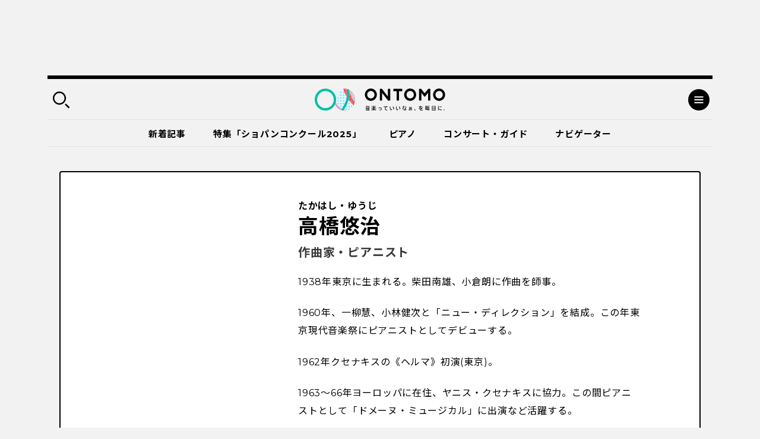

--- FILE ---
content_type: text/html; charset=UTF-8
request_url: https://ontomo-mag.com/people/yuji-takahashi/
body_size: 75640
content:
<!DOCTYPE html>
<html>
  <head prefix="og: http://ogp.me/ns# website: http://ogp.me/ns/website#">
    <meta http-equiv="X-UA-Compatible" content="IE=edge">
    <meta charset="utf-8">
    <meta name="viewport" content="width=device-width, initial-scale=1, shrink-to-fit=no">
    <meta name="format-detection" content="telephone=no, address=no, email=no">
    <title>高橋悠治｜音楽っていいなぁ、を毎日に。｜ Webマガジン「ONTOMO」</title>
    <meta name="google-site-verification" content="K3M4f8QcHtrigdqbf9spugYopy0FZWGzdiVOlYjjKds">
    <meta name="twitter:card" content="summary_large_image">
    <meta name="twitter:site" content="@ontomo_mag">
    <meta name="description" content="「ONTOMO」は音楽之友社が運営するWebマガジンです。映画やアートなどのカルチャーや、ビジネスや教育などの関心ごとから、クラシックを中心とした音楽の世界へ誘います！">
    <meta name="keywords" content="高橋悠治,ピアニスト,作曲">
    <meta property="og:title" content="高橋悠治｜ONTOMOナビゲーター">
    <meta property="og:description" content="1938年東京に生まれる。柴田南雄、小倉朗に作曲を師事。1960年、一柳慧、小林健次と「ニュー・ディレクション」を結成。この年東京現代音楽祭にピアニストとしてデビューする。1962...">
    <meta property="og:image" content="https://ontomo-mag.com/uploads/ogp.png">
    <meta property="og:url" content="https://ontomo-mag.com/people/yuji-takahashi/">
    <meta property="og:type" content="article">
    <meta property="og:site_name" content="音楽っていいなぁ、を毎日に。｜ Webマガジン「ONTOMO」">
    <meta property="og:locale" content="ja_JP">
    <meta property="fb:app_id" content="2065494130349885">
    <link rel="shortcut icon" href="https://ontomo-mag.com/uploads/favicon.ico">
    <link rel="stylesheet" href="/common/css/app.bundle.css?ver=0409">
    <link rel="alternate" type="application/rss+xml" href="https://ontomo-mag.com/feed/">
<meta name='robots' content='max-image-preview:large' />
<link rel='stylesheet' id='wp-block-library-css' href='https://ontomo-mag.com/wp/wp-includes/css/dist/block-library/style.min.css?ver=6.6.2' type='text/css' media='all' />
<style id='classic-theme-styles-inline-css' type='text/css'>
/*! This file is auto-generated */
.wp-block-button__link{color:#fff;background-color:#32373c;border-radius:9999px;box-shadow:none;text-decoration:none;padding:calc(.667em + 2px) calc(1.333em + 2px);font-size:1.125em}.wp-block-file__button{background:#32373c;color:#fff;text-decoration:none}
</style>
<style id='global-styles-inline-css' type='text/css'>
:root{--wp--preset--aspect-ratio--square: 1;--wp--preset--aspect-ratio--4-3: 4/3;--wp--preset--aspect-ratio--3-4: 3/4;--wp--preset--aspect-ratio--3-2: 3/2;--wp--preset--aspect-ratio--2-3: 2/3;--wp--preset--aspect-ratio--16-9: 16/9;--wp--preset--aspect-ratio--9-16: 9/16;--wp--preset--color--black: #000000;--wp--preset--color--cyan-bluish-gray: #abb8c3;--wp--preset--color--white: #ffffff;--wp--preset--color--pale-pink: #f78da7;--wp--preset--color--vivid-red: #cf2e2e;--wp--preset--color--luminous-vivid-orange: #ff6900;--wp--preset--color--luminous-vivid-amber: #fcb900;--wp--preset--color--light-green-cyan: #7bdcb5;--wp--preset--color--vivid-green-cyan: #00d084;--wp--preset--color--pale-cyan-blue: #8ed1fc;--wp--preset--color--vivid-cyan-blue: #0693e3;--wp--preset--color--vivid-purple: #9b51e0;--wp--preset--gradient--vivid-cyan-blue-to-vivid-purple: linear-gradient(135deg,rgba(6,147,227,1) 0%,rgb(155,81,224) 100%);--wp--preset--gradient--light-green-cyan-to-vivid-green-cyan: linear-gradient(135deg,rgb(122,220,180) 0%,rgb(0,208,130) 100%);--wp--preset--gradient--luminous-vivid-amber-to-luminous-vivid-orange: linear-gradient(135deg,rgba(252,185,0,1) 0%,rgba(255,105,0,1) 100%);--wp--preset--gradient--luminous-vivid-orange-to-vivid-red: linear-gradient(135deg,rgba(255,105,0,1) 0%,rgb(207,46,46) 100%);--wp--preset--gradient--very-light-gray-to-cyan-bluish-gray: linear-gradient(135deg,rgb(238,238,238) 0%,rgb(169,184,195) 100%);--wp--preset--gradient--cool-to-warm-spectrum: linear-gradient(135deg,rgb(74,234,220) 0%,rgb(151,120,209) 20%,rgb(207,42,186) 40%,rgb(238,44,130) 60%,rgb(251,105,98) 80%,rgb(254,248,76) 100%);--wp--preset--gradient--blush-light-purple: linear-gradient(135deg,rgb(255,206,236) 0%,rgb(152,150,240) 100%);--wp--preset--gradient--blush-bordeaux: linear-gradient(135deg,rgb(254,205,165) 0%,rgb(254,45,45) 50%,rgb(107,0,62) 100%);--wp--preset--gradient--luminous-dusk: linear-gradient(135deg,rgb(255,203,112) 0%,rgb(199,81,192) 50%,rgb(65,88,208) 100%);--wp--preset--gradient--pale-ocean: linear-gradient(135deg,rgb(255,245,203) 0%,rgb(182,227,212) 50%,rgb(51,167,181) 100%);--wp--preset--gradient--electric-grass: linear-gradient(135deg,rgb(202,248,128) 0%,rgb(113,206,126) 100%);--wp--preset--gradient--midnight: linear-gradient(135deg,rgb(2,3,129) 0%,rgb(40,116,252) 100%);--wp--preset--font-size--small: 13px;--wp--preset--font-size--medium: 20px;--wp--preset--font-size--large: 36px;--wp--preset--font-size--x-large: 42px;--wp--preset--spacing--20: 0.44rem;--wp--preset--spacing--30: 0.67rem;--wp--preset--spacing--40: 1rem;--wp--preset--spacing--50: 1.5rem;--wp--preset--spacing--60: 2.25rem;--wp--preset--spacing--70: 3.38rem;--wp--preset--spacing--80: 5.06rem;--wp--preset--shadow--natural: 6px 6px 9px rgba(0, 0, 0, 0.2);--wp--preset--shadow--deep: 12px 12px 50px rgba(0, 0, 0, 0.4);--wp--preset--shadow--sharp: 6px 6px 0px rgba(0, 0, 0, 0.2);--wp--preset--shadow--outlined: 6px 6px 0px -3px rgba(255, 255, 255, 1), 6px 6px rgba(0, 0, 0, 1);--wp--preset--shadow--crisp: 6px 6px 0px rgba(0, 0, 0, 1);}:where(.is-layout-flex){gap: 0.5em;}:where(.is-layout-grid){gap: 0.5em;}body .is-layout-flex{display: flex;}.is-layout-flex{flex-wrap: wrap;align-items: center;}.is-layout-flex > :is(*, div){margin: 0;}body .is-layout-grid{display: grid;}.is-layout-grid > :is(*, div){margin: 0;}:where(.wp-block-columns.is-layout-flex){gap: 2em;}:where(.wp-block-columns.is-layout-grid){gap: 2em;}:where(.wp-block-post-template.is-layout-flex){gap: 1.25em;}:where(.wp-block-post-template.is-layout-grid){gap: 1.25em;}.has-black-color{color: var(--wp--preset--color--black) !important;}.has-cyan-bluish-gray-color{color: var(--wp--preset--color--cyan-bluish-gray) !important;}.has-white-color{color: var(--wp--preset--color--white) !important;}.has-pale-pink-color{color: var(--wp--preset--color--pale-pink) !important;}.has-vivid-red-color{color: var(--wp--preset--color--vivid-red) !important;}.has-luminous-vivid-orange-color{color: var(--wp--preset--color--luminous-vivid-orange) !important;}.has-luminous-vivid-amber-color{color: var(--wp--preset--color--luminous-vivid-amber) !important;}.has-light-green-cyan-color{color: var(--wp--preset--color--light-green-cyan) !important;}.has-vivid-green-cyan-color{color: var(--wp--preset--color--vivid-green-cyan) !important;}.has-pale-cyan-blue-color{color: var(--wp--preset--color--pale-cyan-blue) !important;}.has-vivid-cyan-blue-color{color: var(--wp--preset--color--vivid-cyan-blue) !important;}.has-vivid-purple-color{color: var(--wp--preset--color--vivid-purple) !important;}.has-black-background-color{background-color: var(--wp--preset--color--black) !important;}.has-cyan-bluish-gray-background-color{background-color: var(--wp--preset--color--cyan-bluish-gray) !important;}.has-white-background-color{background-color: var(--wp--preset--color--white) !important;}.has-pale-pink-background-color{background-color: var(--wp--preset--color--pale-pink) !important;}.has-vivid-red-background-color{background-color: var(--wp--preset--color--vivid-red) !important;}.has-luminous-vivid-orange-background-color{background-color: var(--wp--preset--color--luminous-vivid-orange) !important;}.has-luminous-vivid-amber-background-color{background-color: var(--wp--preset--color--luminous-vivid-amber) !important;}.has-light-green-cyan-background-color{background-color: var(--wp--preset--color--light-green-cyan) !important;}.has-vivid-green-cyan-background-color{background-color: var(--wp--preset--color--vivid-green-cyan) !important;}.has-pale-cyan-blue-background-color{background-color: var(--wp--preset--color--pale-cyan-blue) !important;}.has-vivid-cyan-blue-background-color{background-color: var(--wp--preset--color--vivid-cyan-blue) !important;}.has-vivid-purple-background-color{background-color: var(--wp--preset--color--vivid-purple) !important;}.has-black-border-color{border-color: var(--wp--preset--color--black) !important;}.has-cyan-bluish-gray-border-color{border-color: var(--wp--preset--color--cyan-bluish-gray) !important;}.has-white-border-color{border-color: var(--wp--preset--color--white) !important;}.has-pale-pink-border-color{border-color: var(--wp--preset--color--pale-pink) !important;}.has-vivid-red-border-color{border-color: var(--wp--preset--color--vivid-red) !important;}.has-luminous-vivid-orange-border-color{border-color: var(--wp--preset--color--luminous-vivid-orange) !important;}.has-luminous-vivid-amber-border-color{border-color: var(--wp--preset--color--luminous-vivid-amber) !important;}.has-light-green-cyan-border-color{border-color: var(--wp--preset--color--light-green-cyan) !important;}.has-vivid-green-cyan-border-color{border-color: var(--wp--preset--color--vivid-green-cyan) !important;}.has-pale-cyan-blue-border-color{border-color: var(--wp--preset--color--pale-cyan-blue) !important;}.has-vivid-cyan-blue-border-color{border-color: var(--wp--preset--color--vivid-cyan-blue) !important;}.has-vivid-purple-border-color{border-color: var(--wp--preset--color--vivid-purple) !important;}.has-vivid-cyan-blue-to-vivid-purple-gradient-background{background: var(--wp--preset--gradient--vivid-cyan-blue-to-vivid-purple) !important;}.has-light-green-cyan-to-vivid-green-cyan-gradient-background{background: var(--wp--preset--gradient--light-green-cyan-to-vivid-green-cyan) !important;}.has-luminous-vivid-amber-to-luminous-vivid-orange-gradient-background{background: var(--wp--preset--gradient--luminous-vivid-amber-to-luminous-vivid-orange) !important;}.has-luminous-vivid-orange-to-vivid-red-gradient-background{background: var(--wp--preset--gradient--luminous-vivid-orange-to-vivid-red) !important;}.has-very-light-gray-to-cyan-bluish-gray-gradient-background{background: var(--wp--preset--gradient--very-light-gray-to-cyan-bluish-gray) !important;}.has-cool-to-warm-spectrum-gradient-background{background: var(--wp--preset--gradient--cool-to-warm-spectrum) !important;}.has-blush-light-purple-gradient-background{background: var(--wp--preset--gradient--blush-light-purple) !important;}.has-blush-bordeaux-gradient-background{background: var(--wp--preset--gradient--blush-bordeaux) !important;}.has-luminous-dusk-gradient-background{background: var(--wp--preset--gradient--luminous-dusk) !important;}.has-pale-ocean-gradient-background{background: var(--wp--preset--gradient--pale-ocean) !important;}.has-electric-grass-gradient-background{background: var(--wp--preset--gradient--electric-grass) !important;}.has-midnight-gradient-background{background: var(--wp--preset--gradient--midnight) !important;}.has-small-font-size{font-size: var(--wp--preset--font-size--small) !important;}.has-medium-font-size{font-size: var(--wp--preset--font-size--medium) !important;}.has-large-font-size{font-size: var(--wp--preset--font-size--large) !important;}.has-x-large-font-size{font-size: var(--wp--preset--font-size--x-large) !important;}
:where(.wp-block-post-template.is-layout-flex){gap: 1.25em;}:where(.wp-block-post-template.is-layout-grid){gap: 1.25em;}
:where(.wp-block-columns.is-layout-flex){gap: 2em;}:where(.wp-block-columns.is-layout-grid){gap: 2em;}
:root :where(.wp-block-pullquote){font-size: 1.5em;line-height: 1.6;}
</style>
<script type="text/javascript" src="//code.jquery.com/jquery-3.4.1.min.js" id="jquery-js"></script>
<noscript><style id="rocket-lazyload-nojs-css">.rll-youtube-player, [data-lazy-src]{display:none !important;}</style></noscript><!-- Double Click 用 -->
<script async='async' src='https://www.googletagservices.com/tag/js/gpt.js'></script>
<script>
  var googletag = googletag || {};
  googletag.cmd = googletag.cmd || [];
</script>

<!-- Facebook Pixel Code -->
<script>
  !function(f,b,e,v,n,t,s)
  {if(f.fbq)return;n=f.fbq=function(){n.callMethod?
  n.callMethod.apply(n,arguments):n.queue.push(arguments)};
  if(!f._fbq)f._fbq=n;n.push=n;n.loaded=!0;n.version='2.0';
  n.queue=[];t=b.createElement(e);t.async=!0;
  t.src=v;s=b.getElementsByTagName(e)[0];
  s.parentNode.insertBefore(t,s)}(window, document,'script',
  'https://connect.facebook.net/en_US/fbevents.js');
  fbq('init', '485737548562935');
  fbq('track', 'PageView');
</script>
<noscript><img height="1" width="1" style="display:none"
  src="https://www.facebook.com/tr?id=485737548562935&ev=PageView&noscript=1"
/></noscript>
<!-- End Facebook Pixel Code -->

<script async='async' src='https://www.googletagservices.com/tag/js/gpt.js'></script>
<script>
  var googletag = googletag || {};
  googletag.cmd = googletag.cmd || [];
</script>

<!-- Google タグマネージャー　テスト用 --! by すぎうち＞
<!-- Google Tag Manager -->
<script>(function(w,d,s,l,i){w[l]=w[l]||[];w[l].push({'gtm.start':
new Date().getTime(),event:'gtm.js'});var f=d.getElementsByTagName(s)[0],
j=d.createElement(s),dl=l!='dataLayer'?'&l='+l:'';j.async=true;j.src=
'https://www.googletagmanager.com/gtm.js?id='+i+dl;f.parentNode.insertBefore(j,f);
})(window,document,'script','dataLayer','GTM-PKRL5RM');</script>
<!-- End Google Tag Manager -->

<!-- Begin Mieruca Embed Code -->
<script type="text/javascript" id="mierucajs">
window.__fid = window.__fid || [];__fid.push([118212819]);
(function() {
function mieruca(){if(typeof window.__fjsld != "undefined") return; window.__fjsld = 1; var fjs = document.createElement('script'); fjs.type = 'text/javascript'; fjs.async = true; fjs.id = "fjssync"; var timestamp = new Date;fjs.src = ('https:' == document.location.protocol ? 'https' : 'http') + '://hm.mieru-ca.com/service/js/mieruca-hm.js?v='+ timestamp.getTime(); var x = document.getElementsByTagName('script')[0]; x.parentNode.insertBefore(fjs, x); };
setTimeout(mieruca, 500); document.readyState != "complete" ? (window.attachEvent ? window.attachEvent("onload", mieruca) : window.addEventListener("load", mieruca, false)) : mieruca();
})();
</script>
<!-- End Mieruca Embed Code -->
<script async src="https://securepubads.g.doubleclick.net/tag/js/gpt.js" crossorigin="anonymous"></script>

<script>
  window.googletag = window.googletag || { cmd: [] }

  googletag.cmd.push(function() {
    googletag.defineSlot('/21679918032/共有広告枠_記事末尾用広告', [336, 280], 'div-gpt-ad-1765503638775-0')
      .addService(googletag.pubads())

    googletag.defineSlot('/21679918032/特集バナー用下', [336, 280], 'div-gpt-ad-1765503700030-0')
      .addService(googletag.pubads())

    googletag.defineSlot('/21679918032/関連記事下用広告', [336, 280], 'div-gpt-ad-1765503505472-0')
      .addService(googletag.pubads())

    var isSP = /iPhone|iPod|Android.*Mobile/.test(navigator.userAgent)

    if (isSP) {
      googletag.defineSlot(
        '/21679918032/ヘッダー広告_SP用',
        [336, 87],
        'div-gpt-ad-header'
      ).addService(googletag.pubads())
    } else {
      googletag.defineSlot(
        '/21679918032/ヘッダー広告_PC用',
        [970, 250],
        'div-gpt-ad-header'
      ).addService(googletag.pubads())

      // サイド追従バナー広告(20260123)
      googletag.defineSlot('/21679918032/追従バナー_300x600', [300, 600], 'div-gpt-ad-1769159900221-0').addService(googletag.pubads());
    }
    //googletag.defineSlot('/21679918032/PC用ワイプ追従240x200', [[970, 90], [300, 250], [728, 90]], 'div-gpt-ad-1764746663696-0').addService(googletag.pubads());
    googletag.defineSlot('/21679918032/スマホ用追従320x50', [[320, 100], [320, 50]], 'div-gpt-ad-1768818555969-0').addService(googletag.pubads());
    
    googletag.pubads().enableSingleRequest()
    googletag.enableServices()
  })
</script>

<!-- マイクロアドのインタースティシャル・ワイプ・オーバーレイ広告 -->
<script src="https://rise.enhance.co.jp/eot.js?eotId=EOT-49ZREUFJ"></script>

  </head>
  <body id="page">
    <div class="l-overlay"></div>
    <div class="l-dropdown-search l-dropdown">
      <div class="l-dropdown__inner">
        <div class="l-dropdown__close"></div>
        <div class="l-dropdown-search__bar">
          <form action="https://ontomo-mag.com/">
            <input name="s" type="text" placeholder="検索ワードを入力してください">
            <button type="submit"></button>
          </form>
        </div>
        <div class="l-dropdown-search__tag">
          <div class="tag-list">
            <a href="https://ontomo-mag.com/tag/chopi-comepetition2025/">＃じっくりショパコン2025</a>
            <a href="https://ontomo-mag.com/tag/orchestra-backstage/">＃オーケストラの舞台裏</a>
            <a href="https://ontomo-mag.com/tag/amore/">＃恋愛</a>
            <a href="https://ontomo-mag.com/tag/gakugo/">＃楽語にまつわるエトセトラ</a>
            <a href="https://ontomo-mag.com/tag/19th-chopin-competition/">＃第19回ショパン国際ピアノコンクール（2025）</a>
            <a href="https://ontomo-mag.com/tag/no9/">＃第九</a>
            <a href="https://ontomo-mag.com/tag/aoishi-horoscope/">＃青石ひかりの12星座☆音楽占い</a>
            <a href="https://ontomo-mag.com/theme/piano/">＃ピアノ</a>
            <a href="https://ontomo-mag.com/theme/rock-pops/">＃ロック＆ポップス</a>
            <a href="https://ontomo-mag.com/theme/children/">＃子ども</a>
            <a href="https://ontomo-mag.com/theme/cinema/">＃映画</a>
            <a href="https://ontomo-mag.com/theme/history/">＃歴史</a>
          </div>
        </div>
      </div>
    </div>
    <div class="l-dropdown-menu l-dropdown">
      <div class="l-dropdown__inner">
        <div class="l-dropdown__close"></div>
        <div class="l-dropdown-menu__top">
          <div class="l-dropdown-menu__nav">
            <div class="l-gnav-wrap">
              <div class="l-gnav-wrap__left">
                <ul class="l-gnav">
                  <li><a href="https://ontomo-mag.com/category/article/column/">
                      <div class="icon" style="color: #000; background-color: #54bda6;">
                        <svg width="30" height="30">
                          <use xlink:href="#svg_article"></use>
                        </svg>
                      </div>読みもの</a>
                    <ul class="lv2">
                      <li><a href="/article/">コラム</a></li>
                      <li><a href="https://ontomo-mag.com/category/article/interview/">インタビュー</a></li>
                    </ul>
                  </li>
                  <li><a href="https://ontomo-mag.com/category/article/playlist/">
                      <div class="icon" style="color: #000; background-color: #54bda6;">
                        <svg width="30" height="30">
                          <use xlink:href="#svg_playlist"></use>
                        </svg>
                      </div>プレイリスト</a></li>
                  <li><a href="https://ontomo-mag.com/category/article/event/">
                      <div class="icon" style="color: #000; background-color: #54bda6;">
                        <svg width="30" height="30">
                          <use xlink:href="#svg_event"></use>
                        </svg>
                      </div>イベント</a></li>
                  <li><a href="https://ontomo-mag.com/featured/">
                      <div class="icon" style="color: #000; background-color: #54bda6;">
                        <svg width="30" height="30">
                          <use xlink:href="#svg_special"></use>
                        </svg>
                      </div>特集</a>
                    <ul class="lv2">
                      <li><a href="https://ontomo-mag.com/featured/music-festivals-2025/">音楽祭に出かけよう！2025</a></li>
                      <li><a href="https://ontomo-mag.com/featured/oshikatsu2025/">推しの見つけ方</a></li>
                      <li><a href="https://ontomo-mag.com/featured/wellbeing_classcal/">ウェルビーイングとクラシック音楽</a></li>
                      <li><a href="https://ontomo-mag.com/featured/horoscope-2025/">2025年の運勢</a></li>
                      <li><a href="https://ontomo-mag.com/featured/shostakovich_50years/">ショスタコーヴィチ没後50年</a></li>
                    </ul>
                  </li>
                </ul>
              </div>
              <div class="l-gnav-wrap__right">
                <ul class="l-gnav">
                  <li><span>
                      <div class="icon" style="color: #000; background-color: #54bda6;">
                        <svg width="30" height="30">
                          <use xlink:href="#svg_theme"></use>
                        </svg>
                      </div>テーマから探す</span>
                    <ul class="lv2 lv2--02">
                      <li><a href="https://ontomo-mag.com/tag/50questions/">＃50の質問</a></li>
                      <li><a href="https://ontomo-mag.com/tag/hot-topics/">＃Hot Topics</a></li>
                      <li><a href="https://ontomo-mag.com/tag/johannsebastianbach/">＃J.S.バッハ</a></li>
                      <li><a href="https://ontomo-mag.com/tag/oyasumi-beethoven/">＃おやすみベートーヴェン</a></li>
                      <li><a href="https://ontomo-mag.com/tag/orchestra-backstage/">＃オーケストラの舞台裏</a></li>
                      <li><a href="https://ontomo-mag.com/tag/brahms25/">＃ブラームスを知るための25のキーワード</a></li>
                      <li><a href="https://ontomo-mag.com/tag/rachmaninov-manga/">＃マンガでたどるラフマニノフの生涯</a></li>
                      <li><a href="https://ontomo-mag.com/tag/orchestra-diary/">＃世界のオーケストラ楽屋通信</a></li>
                      <li><a href="https://ontomo-mag.com/tag/musiciansquote/">＃今週の音楽家の名言</a></li>
                      <li><a href="https://ontomo-mag.com/tag/meikyoku100/">＃名曲解説100</a></li>
                      <li><a href="https://ontomo-mag.com/tag/loveletter/">＃大作曲家たちのときめく（？）恋文</a></li>
                      <li><a href="https://ontomo-mag.com/tag/ushidatomoharu/">＃牛田智大「音の記憶を訪う」</a></li>
                      <li><a href="https://ontomo-mag.com/tag/aoishi-horoscope/">＃青石ひかりの12星座☆音楽占い</a></li>
                      <li><a href="https://ontomo-mag.com/tag/%e9%9f%b3%e6%a5%bd%e3%81%8c%e3%80%8c%e8%b5%b7%e3%82%8b%e3%80%8d%e7%94%9f%e6%b4%bb/">＃音楽が「起る」生活</a></li>
                    </ul>
                  </li>
                  <li><a href="https://ontomo-mag.com/people/">
                      <div class="icon" style="color: #000; background-color: #54bda6;">
                        <svg width="30" height="30">
                          <use xlink:href="#svg_navigator"></use>
                        </svg>
                      </div>ONTOMOナビゲーター</a></li>
                </ul>
              </div>
            </div>
          </div>
        </div>
        <div class="l-dropdown-menu__cols">
          <div class="l-dropdown-menu__col">
            <dl class="l-dropdown-menu__list">
              <dt>記事検索</dt>
              <dd>
                <div class="l-dropdown-menu__search">
                  <form action="https://ontomo-mag.com/">
                    <input name="s" type="text" placeholder="検索ワードを入力してください">
                    <button type="submit"></button>
                  </form>
                </div>
              </dd>
            </dl>
          </div>
          <div class="l-dropdown-menu__col">
            <dl class="l-dropdown-menu__list">
              <dt>ONTOMOメールマガジン</dt>
              <dd>
                      <!-- Begin MailChimp Signup Form-->
                      <link href="//cdn-images.mailchimp.com/embedcode/horizontal-slim-10_7.css" rel="stylesheet" type="text/css">
                      <div id="mc_embed_signup">
                        <form id="mc-embedded-subscribe-form" action="https://ontomovillage.us17.list-manage.com/subscribe/post?u=3d7a564d8dbab57fd46030956&amp;id=e65e89c95e" method="post" name="mc-embedded-subscribe-form" target="_blank" novalidate=""
                          class="validate">
                          <div id="mc_embed_signup_scroll">
                            <input id="mce-EMAIL" type="email" value="" name="EMAIL" placeholder="メールアドレス" required="" class="email">
                            <!-- real people should not fill this in and expect good things - do not remove this or risk form bot signups-->
                            <div style="position: absolute; left: -5000px;" aria-hidden="true">
                              <input type="text" name="b_3d7a564d8dbab57fd46030956_e65e89c95e" tabindex="-1" value="">
                            </div>
                            <div class="clear">
                              <input id="mc-embedded-subscribe" type="submit" value="" name="subscribe" class="button">
                            </div>
                          </div>
                        </form>
                      </div>
                      <!-- End mc_embed_signup-->
              </dd>
            </dl>
          </div>
        </div>
        <div class="l-dropdown-menu__bottom">
          <div class="l-dropdown-menu__bottom-wrap">
            <div class="l-dropdown-menu__sns">
              <ul class="c-sns-list">
                <li>
                  <a href="https://www.facebook.com/ontomo.mag/" target="_blank" title="新しいウィンドウが開きます">
                    <img src="data:image/svg+xml,%3Csvg%20xmlns='http://www.w3.org/2000/svg'%20viewBox='0%200%200%200'%3E%3C/svg%3E" alt="Facebook" data-lazy-src="/uploads/icon_fb_circle.svg"><noscript><img src="/uploads/icon_fb_circle.svg" alt="Facebook"></noscript>
                  </a>
                </li>
                <li>
                  <a href="https://twitter.com/ontomo_mag" target="_blank" title="新しいウィンドウが開きます">
                    <img src="data:image/svg+xml,%3Csvg%20xmlns='http://www.w3.org/2000/svg'%20viewBox='0%200%200%200'%3E%3C/svg%3E" alt="twitter" data-lazy-src="/uploads/icon_tw_circle.svg"><noscript><img src="/uploads/icon_tw_circle.svg" alt="twitter"></noscript>
                  </a>
                </li>
                <li>
                  <a href="https://www.instagram.com/ontomo.mag/" target="_blank" title="新しいウィンドウが開きます">
                    <img src="data:image/svg+xml,%3Csvg%20xmlns='http://www.w3.org/2000/svg'%20viewBox='0%200%200%200'%3E%3C/svg%3E" alt="instagram" data-lazy-src="/uploads/icon_ig_circle.svg"><noscript><img src="/uploads/icon_ig_circle.svg" alt="instagram"></noscript>
                  </a>
                </li>
                <li>
                  <a href="https://www.youtube.com/channel/UCdWKA6YJF47istslsfcwaag" target="_blank" title="新しいウィンドウが開きます">
                    <img src="data:image/svg+xml,%3Csvg%20xmlns='http://www.w3.org/2000/svg'%20viewBox='0%200%200%200'%3E%3C/svg%3E" alt="Youtube" data-lazy-src="/uploads/icon_yb_circle.svg"><noscript><img src="/uploads/icon_yb_circle.svg" alt="Youtube"></noscript>
                  </a>
                </li>
              </ul>
            </div>
            <div class="l-dropdown-menu__btn">
              <div class="l-menu-btn-list">
                  <a href="https://ontomo-shop.com/" target="_blank" title="新しいウィンドウが開きます">
                    <div class="icon"><img src="data:image/svg+xml,%3Csvg%20xmlns='http://www.w3.org/2000/svg'%20viewBox='0%200%200%200'%3E%3C/svg%3E" data-lazy-src="/uploads/icon_cart.svg"><noscript><img src="/uploads/icon_cart.svg"></noscript></div>
                    <div class="txt">ONTOMO Shop</div>
                  </a>
                  <a href="/e-playing" target="_blank" title="新しいウィンドウが開きます">
                    <div class="icon"><img src="data:image/svg+xml,%3Csvg%20xmlns='http://www.w3.org/2000/svg'%20viewBox='0%200%200%200'%3E%3C/svg%3E" data-lazy-src="/uploads/icon_playing.svg"><noscript><img src="/uploads/icon_playing.svg"></noscript></div>
                    <div class="txt">e-playing 動画講座</div>
                  </a>
              </div>
            </div>
          </div>
          <div class="l-dropdown-menu__lnav">
            <ul class="l-lnav">
              <li><a href="/about/">ONTOMOについて</a></li>
              <li><a href="https://www.ongakunotomo.co.jp/" target="_blank" title="新しいウィンドウが開きます">音楽之友社</a></li>
              <li><a href="/uploads/ONTOMO-media-pr202103.pdf" target="_blank" title="新しいウィンドウが開きます">広告について</a></li>
              <li><a href="https://www.ongakunotomo.co.jp/company/form_mag/index.php" target="_blank" title="新しいウィンドウが開きます">お問い合わせ</a></li>
              <li><a href="/privacy">プライバシーポリシー／免責事項</a></li>
            </ul>
          </div>
        </div>
      </div>
    </div>
    <div class="l-ad-first">
      <div class="l-ad-first__inner">
          <ul class="js-ad-random-list">
            <li><!--<p><a href="https://retailing.jp.yamaha.com/shop/ginza/hall/event/detail?id=7515"><img class="alignnone size-full wp-image-150213" src="data:image/svg+xml,%3Csvg%20xmlns='http://www.w3.org/2000/svg'%20viewBox='0%200%20970%20250'%3E%3C/svg%3E" onClick="ga('send', 'event', '/sample/a.html', '/product/top.html', 'yamaha_hall);" alt="" width="970" height="250" data-lazy-src="/uploads/bnr_ginza260124_970x250.png" /><noscript><img class="alignnone size-full wp-image-150213" src="/uploads/bnr_ginza260124_970x250.png" onClick="ga('send', 'event', '/sample/a.html', '/product/top.html', 'yamaha_hall);" alt="" width="970" height="250" /></noscript></a></p>-->

<div id="div-gpt-ad-header"
     style="min-width:336px; min-height:87px;">
  <script>
    googletag.cmd.push(function () {
      googletag.display('div-gpt-ad-header')
    })
  </script>
</div>
</li>
          </ul>
      </div>
    </div>
    <div class="l-container">
      <div class="l-header-container">
        <div class="l-header-wrap">
          <header class="l-header" id="header">
            <div class="l-header__inner">
              <div class="l-header__left">
                <div class="search-btn"></div>
              </div>
              <div class="l-header__logo"><a href="https://ontomo-mag.com/"><img src="data:image/svg+xml,%3Csvg%20xmlns='http://www.w3.org/2000/svg'%20viewBox='0%200%200%200'%3E%3C/svg%3E" alt="ONTOMO" data-lazy-src="/uploads/logo_tue.svg"><noscript><img src="/uploads/logo_tue.svg" alt="ONTOMO"></noscript></a></div>
              <div class="l-header__right">
                <div class="menu-btn"></div>
              </div>
            </div>
          </header>
          <div class="l-gnav02-wrap">
            <nav class="l-gnav02">
              <ul class="l-gnav02-list">
                <li class=""><a href="https://ontomo-mag.com/category/article/">新着記事<span class="bar" style="background-color: #54bda6"></span></a></li>
                <li class=""><a href="https://ontomo-mag.com/featured/chopin-competition2025/">特集「ショパンコンクール2025」<span class="bar" style="background-color: #54bda6"></span></a></li>
                <li class=""><a href="https://ontomo-mag.com/theme/piano/">ピアノ<span class="bar" style="background-color: #54bda6"></span></a></li>
                <li class=""><a href="https://ontomo-mag.com/concert/">コンサート・ガイド<span class="bar" style="background-color: #54bda6"></span></a></li>
                <li class=""><a href="https://ontomo-mag.com/people/">ナビゲーター<span class="bar" style="background-color: #54bda6"></span></a></li>
              </ul>
            </nav>
          </div>
        </div>
      </div>
      <div class="l-header-fixed is-hide">
        <div class="l-header">
          <div class="l-header__inner">
            <div class="l-header__left">
              <div class="search-btn"></div>
            </div>
            <div class="l-header__logo"><a href="https://ontomo-mag.com/"><img src="data:image/svg+xml,%3Csvg%20xmlns='http://www.w3.org/2000/svg'%20viewBox='0%200%200%200'%3E%3C/svg%3E" alt="ONTOMO" data-lazy-src="/uploads/logo_tue.svg"><noscript><img src="/uploads/logo_tue.svg" alt="ONTOMO"></noscript></a></div>
            <div class="l-header__right">
              <div class="menu-btn"></div>
            </div>
          </div>
        </div>
        <div class="l-gnav02-wrap">
          <nav class="l-gnav02">
            <ul class="l-gnav02-list">
              <li class=""><a href="https://ontomo-mag.com/category/article/">新着記事<span class="bar" style="background-color: #54bda6"></span></a></li>
              <li class=""><a href="https://ontomo-mag.com/featured/chopin-competition2025/">特集「ショパンコンクール2025」<span class="bar" style="background-color: #54bda6"></span></a></li>
              <li class=""><a href="https://ontomo-mag.com/theme/piano/">ピアノ<span class="bar" style="background-color: #54bda6"></span></a></li>
              <li class=""><a href="https://ontomo-mag.com/concert/">コンサート・ガイド<span class="bar" style="background-color: #54bda6"></span></a></li>
              <li class=""><a href="https://ontomo-mag.com/people/">ナビゲーター<span class="bar" style="background-color: #54bda6"></span></a></li>
            </ul>
          </nav>
        </div>
      </div>
      <main class="l-main-contents">
        <div class="l-content">
          <div class="p-people-detail">
            <div class="p-people-detail__inner">
              <div class="p-people-detail__img">
                <div class="img"><img class="js-object-fit" src="data:image/svg+xml,%3Csvg%20xmlns='http://www.w3.org/2000/svg'%20viewBox='0%200%200%200'%3E%3C/svg%3E" alt="高橋悠治" data-lazy-src="/uploads/yuji-takahashi.jpg"><noscript><img class="js-object-fit" src="/uploads/yuji-takahashi.jpg" alt="高橋悠治"></noscript></div>
              </div>
              <div class="p-people-detail__body">
                <div class="p-people-detail__headline">
                  <h1 class="p-people-detail__name">
                    <span class="ruby">たかはし・ゆうじ</span>
                    <span class="name">高橋悠治</span>
                  </h1>
                  <div class="p-people-detail__position">作曲家・ピアニスト</div>
                </div>
                <div class="p-people-detail__txt">
<p>1938年東京に生まれる。柴田南雄、小倉朗に作曲を師事。</p>
<p>1960年、一柳慧、小林健次と「ニュー・ディレクション」を結成。この年東京現代音楽祭にピアニストとしてデビューする。</p>
<p>1962年クセナキスの《ヘルマ》初演(東京)。</p>
<p>1963〜66年ヨーロッパに在住、ヤニス・クセナキスに協力。この間ピアニストとして「ドメーヌ・ミュージカル」に出演など活躍する。</p>
<p>1966年クセナキス《エオンタ》を演奏したレコード(仏、シャン・デュ・モンド)がADFディスク大賞を受賞。</p>
<p>1966年からニューヨークに移る。バークシャー音楽祭、タングルウッド現代音楽祭に数多く出演。ニューヨーク・フィルなどのソリストとしての活動も多 数。ピアニストとして活動する一方、コンピューターを使用して作曲を行う。</p>
<p>1971年帰国。</p>
<p>1973年作曲家グループ「トランソニック」を組織し、同名の季刊誌を12号編集。</p>
<p>1978〜85年「水牛楽団」を組織してアジアの抵抗歌を演奏。多年コンピューターを使用した演奏と他の音楽家との即興を続け、最近では日本の伝統楽器と声のための作品も多い。</p>
<p>1976年から画家・富山妙子とともにスライドと音楽による物語作品の製作をつづける。また詩人・藤井貞和とは1995年以来コラボレーションをつづけ、2000年に劇場作品「泥の海」を上演。</p>
<p>2002年コンピューターによる音響作品の制作を始める。平凡社から「高橋悠治／コレクション1970年代」「音の静寂・静寂の音」、福音館から富山妙子 との共作CD付絵本「けろけろころろ」が刊行されている。</p>
<p><a href="http://www.suigyu.com/yuji/">http://www.suigyu.com/yuji/</a></p>

                </div>
              </div>
            </div>
          </div>
          <h2 class="c-ttl c-ttl--02"><span class="jp">高橋悠治の関連記事</span><span class="en">Articles</span></h2>
          <div class="c-articles c-articles--3col">
            <div class="c-articles__inner">
              <article class="c-article"><a href="https://ontomo-mag.com/article/interview/legend04-02yuji-takahashi201901/">
                  <div class="c-article__img">
                    <div class="img"><img class="js-object-fit" src="data:image/svg+xml,%3Csvg%20xmlns='http://www.w3.org/2000/svg'%20viewBox='0%200%200%200'%3E%3C/svg%3E" alt="音の肌ざわりを生む高橋悠治の音楽に、時代のスタイルがどう影響したか" data-lazy-src="/uploads/main_lowDSC_1044.jpg"><noscript><img class="js-object-fit" src="/uploads/main_lowDSC_1044.jpg" alt="音の肌ざわりを生む高橋悠治の音楽に、時代のスタイルがどう影響したか"></noscript></div>
                  </div>
                  <div class="c-article__body">
                    <div class="headline headline--svg">
                      <div class="category">
                        <div class="category-icon" style="color: #000; background-color: #54bda6;">
                          <svg width="30" height="30">
                            <use xlink:href="#svg_interview"></use>
                          </svg>
                        </div>インタビュー
                      </div>
                      <div class="date">2019.01.14</div>
                    </div>
                    <div class="lead">林田直樹のレジェンドに聞け！　第4回：高...</div>
                    <div class="ttl">音の肌ざわりを生む高橋悠治の音楽に、時代のスタイルがどう影響したか</div>
                  </div></a></article>
              <article class="c-article"><a href="https://ontomo-mag.com/article/interview/legend04-01yuji-takahashi201812/">
                  <div class="c-article__img">
                    <div class="img"><img class="js-object-fit" src="data:image/svg+xml,%3Csvg%20xmlns='http://www.w3.org/2000/svg'%20viewBox='0%200%200%200'%3E%3C/svg%3E" alt="高橋悠治ができるまで——戦後のピアノ事始めから新しい音楽の作曲、言葉の世界へ" data-lazy-src="/uploads/main_low02DSC_0867.jpg"><noscript><img class="js-object-fit" src="/uploads/main_low02DSC_0867.jpg" alt="高橋悠治ができるまで——戦後のピアノ事始めから新しい音楽の作曲、言葉の世界へ"></noscript></div>
                  </div>
                  <div class="c-article__body">
                    <div class="headline headline--svg">
                      <div class="category">
                        <div class="category-icon" style="color: #000; background-color: #54bda6;">
                          <svg width="30" height="30">
                            <use xlink:href="#svg_interview"></use>
                          </svg>
                        </div>インタビュー
                      </div>
                      <div class="date">2018.12.28</div>
                    </div>
                    <div class="lead">林田直樹のレジェンドに聞け！　第4回：高...</div>
                    <div class="ttl">高橋悠治ができるまで——戦後のピアノ事始めから新しい音楽の作曲、言葉の世界へ</div>
                  </div></a></article>
            </div>
          </div>
        </div>
        <div class="p-navigator">
          <div class="p-navigator__inner">
            <h3 class="c-ttl"><span class="jp">そのほかの<br class="u-pc-hide">ONTOMOナビゲーター</span><span class="en">Others</span></h3>
            <div class="p-navigator-items">
              <div class="p-navigator-item"><a href="https://ontomo-mag.com/people/shun-oi/">
                  <div class="p-navigator-item__img">
                    <div class="img"><img class="js-object-fit" src="data:image/svg+xml,%3Csvg%20xmlns='http://www.w3.org/2000/svg'%20viewBox='0%200%200%200'%3E%3C/svg%3E" alt="大井駿" data-lazy-src="/uploads/IMG_7888-e1587520440180.jpg"><noscript><img class="js-object-fit" src="/uploads/IMG_7888-e1587520440180.jpg" alt="大井駿"></noscript></div>
                  </div>
                  <div class="p-navigator-item__name">
                    <div class="name">大井駿</div>
                    <div class="position">指揮者・ピアニスト・古楽器奏者</div>
                  </div></a></div>
              <div class="p-navigator-item"><a href="https://ontomo-mag.com/people/peter-barakan/">
                  <div class="p-navigator-item__img">
                    <div class="img"><img class="js-object-fit" src="data:image/svg+xml,%3Csvg%20xmlns='http://www.w3.org/2000/svg'%20viewBox='0%200%200%200'%3E%3C/svg%3E" alt="ピーター・バラカン" data-lazy-src="/uploads/2105_Brakan01.jpg"><noscript><img class="js-object-fit" src="/uploads/2105_Brakan01.jpg" alt="ピーター・バラカン"></noscript></div>
                  </div>
                  <div class="p-navigator-item__name">
                    <div class="name">ピーター・バラカン</div>
                    <div class="position">ブロードキャスター</div>
                  </div></a></div>
              <div class="p-navigator-item"><a href="https://ontomo-mag.com/people/mario-tashiro/">
                  <div class="p-navigator-item__img">
                    <div class="img"><img class="js-object-fit" src="data:image/svg+xml,%3Csvg%20xmlns='http://www.w3.org/2000/svg'%20viewBox='0%200%200%200'%3E%3C/svg%3E" alt="田代万里生" data-lazy-src="/uploads/0dec4e02ee8cd8a0aea9b42f5c0afc42-scaled-e1749185344969.jpg"><noscript><img class="js-object-fit" src="/uploads/0dec4e02ee8cd8a0aea9b42f5c0afc42-scaled-e1749185344969.jpg" alt="田代万里生"></noscript></div>
                  </div>
                  <div class="p-navigator-item__name">
                    <div class="name">田代万里生</div>
                    <div class="position">ミュージカル俳優</div>
                  </div></a></div>
              <div class="p-navigator-item"><a href="https://ontomo-mag.com/people/arisa-iida/">
                  <div class="p-navigator-item__img">
                    <div class="img"><img class="js-object-fit" src="data:image/svg+xml,%3Csvg%20xmlns='http://www.w3.org/2000/svg'%20viewBox='0%200%200%200'%3E%3C/svg%3E" alt="飯田有抄" data-lazy-src="/uploads/arisa-iida-e1637131506662.png"><noscript><img class="js-object-fit" src="/uploads/arisa-iida-e1637131506662.png" alt="飯田有抄"></noscript></div>
                  </div>
                  <div class="p-navigator-item__name">
                    <div class="name">飯田有抄</div>
                    <div class="position">クラシック音楽ファシリテーター</div>
                  </div></a></div>
              <div class="p-navigator-item"><a href="https://ontomo-mag.com/people/haruka-kosaka/">
                  <div class="p-navigator-item__img">
                    <div class="img"><img class="js-object-fit" src="data:image/svg+xml,%3Csvg%20xmlns='http://www.w3.org/2000/svg'%20viewBox='0%200%200%200'%3E%3C/svg%3E" alt="高坂はる香" data-lazy-src="/uploads/origin13238623849717-e1615344110987.jpg"><noscript><img class="js-object-fit" src="/uploads/origin13238623849717-e1615344110987.jpg" alt="高坂はる香"></noscript></div>
                  </div>
                  <div class="p-navigator-item__name">
                    <div class="name">高坂はる香</div>
                    <div class="position">音楽ライター</div>
                  </div></a></div>
              <div class="p-navigator-item"><a href="https://ontomo-mag.com/people/hikari-aoishi/">
                  <div class="p-navigator-item__img">
                    <div class="img"><img class="js-object-fit" src="data:image/svg+xml,%3Csvg%20xmlns='http://www.w3.org/2000/svg'%20viewBox='0%200%200%200'%3E%3C/svg%3E" alt="青石ひかり" data-lazy-src="/uploads/profile_aoishi-e1556003390904.png"><noscript><img class="js-object-fit" src="/uploads/profile_aoishi-e1556003390904.png" alt="青石ひかり"></noscript></div>
                  </div>
                  <div class="p-navigator-item__name">
                    <div class="name">青石ひかり</div>
                    <div class="position">西洋占星術研究家</div>
                  </div></a></div>
            </div>
            <div class="p-navigator-btn"><a href="https://ontomo-mag.com/people/">ONTOMO ナビゲーター一覧を見る</a></div>
          </div>
        </div>
        <div class="p-ranking-wrap">
          <div class="p-ranking-wrap__inner">
            <h3 class="c-ttl"><span class="jp">ランキング</span><span class="en">Ranking</span></h3>
            <div class="c-tab">
              <ul class="c-tab-links js-tab-links">
                <li class="is-active">Daily</li>
                <li class="">Monthly</li>
              </ul>
              <div class="c-tab-panels">
                <div class="c-tab-panel js-tab-panel is-show">
                  <div class="p-ranking">
                    <div class="p-ranking__left">
                      <article class="c-article"><a href="https://ontomo-mag.com/article/report/yamaha-stegia/">
                          <div class="c-article__img">
                            <div class="img"><img class="js-object-fit" src="data:image/svg+xml,%3Csvg%20xmlns='http://www.w3.org/2000/svg'%20viewBox='0%200%200%200'%3E%3C/svg%3E" alt="進化を遂げた新時代エレクトーンが登場！" data-lazy-src="/uploads/121_003-scaled.jpg"><noscript><img class="js-object-fit" src="/uploads/121_003-scaled.jpg" alt="進化を遂げた新時代エレクトーンが登場！"></noscript></div>
                          </div>
                          <div class="c-article__body">
                            <div class="headline headline--svg">
                              <div class="category">
                                <div class="category-icon" style="color: #000; background-color: #54bda6;">
                                  <svg width="30" height="30">
                                    <use xlink:href="#svg_article"></use>
                                  </svg>
                                </div>レポート
                              </div>
                              <div class="date">2026.01.22</div>
                            </div>
                            <div class="ttl">進化を遂げた新時代エレクトーンが登場！</div>
                          </div></a></article>
                    </div>
                    <div class="p-ranking__right">
                      <div class="c-topics-items">
                      <article class="c-topics-item"><a href="https://ontomo-mag.com/article/interview/hifumi-kato/">
                          <div class="c-topics-item__img">
                            <div class="img"><img class="js-object-fit" src="data:image/svg+xml,%3Csvg%20xmlns='http://www.w3.org/2000/svg'%20viewBox='0%200%200%200'%3E%3C/svg%3E" alt="加藤一二三は“アート思考”の先駆者？ ～なぜバッハとモーツァルトを愛するのか" data-lazy-src="/uploads/mainL-GAK_7285.jpg"><noscript><img class="js-object-fit" src="/uploads/mainL-GAK_7285.jpg" alt="加藤一二三は“アート思考”の先駆者？ ～なぜバッハとモーツァルトを愛するのか"></noscript></div>
                          </div>
                          <div class="c-topics-item__body">
                            <div class="headline headline--svg">
                              <div class="category">
                                <div class="category-icon" style="color: #000; background-color: #54bda6;">
                                  <svg width="30" height="30">
                                    <use xlink:href="#svg_interview"></use>
                                  </svg>
                                </div>インタビュー
                              </div>
                              <div class="date">2020.09.18</div>
                            </div>
                            <div class="ttl">加藤一二三は“アート思考”の先駆者？ ～なぜバッハとモーツァルトを愛するのか</div>
                          </div></a></article>
                      <article class="c-topics-item"><a href="https://ontomo-mag.com/article/column/symphonic-poem202601/">
                          <div class="c-topics-item__img">
                            <div class="img"><img class="js-object-fit" src="data:image/svg+xml,%3Csvg%20xmlns='http://www.w3.org/2000/svg'%20viewBox='0%200%200%200'%3E%3C/svg%3E" alt="交響詩とは何か？ マーラーとリヒャルト・シュトラウスから見る交響曲への潮流" data-lazy-src="/uploads/4cbbcdccd02cd43ce75fb2b2c53eca14.png"><noscript><img class="js-object-fit" src="/uploads/4cbbcdccd02cd43ce75fb2b2c53eca14.png" alt="交響詩とは何か？ マーラーとリヒャルト・シュトラウスから見る交響曲への潮流"></noscript></div>
                          </div>
                          <div class="c-topics-item__body">
                            <div class="headline headline--svg">
                              <div class="category">
                                <div class="category-icon" style="color: #000; background-color: #54bda6;">
                                  <svg width="30" height="30">
                                    <use xlink:href="#svg_article"></use>
                                  </svg>
                                </div>読みもの
                              </div>
                              <div class="date">2026.01.17</div>
                            </div>
                            <div class="ttl">交響詩とは何か？ マーラーとリヒャルト・シュトラウスから見る交響曲への潮流</div>
                          </div></a></article>
                      <article class="c-topics-item"><a href="https://ontomo-mag.com/article/column/kyo-on15/">
                          <div class="c-topics-item__img">
                            <div class="img"><img class="js-object-fit" src="data:image/svg+xml,%3Csvg%20xmlns='http://www.w3.org/2000/svg'%20viewBox='0%200%200%200'%3E%3C/svg%3E" alt="全国の音楽の先生が選ぶ！「校内合唱コンクール人気曲ランキング」【課題曲編】" data-lazy-src="/uploads/f40732055d889875c135ad37aab943c9-e1609987816339.jpeg"><noscript><img class="js-object-fit" src="/uploads/f40732055d889875c135ad37aab943c9-e1609987816339.jpeg" alt="全国の音楽の先生が選ぶ！「校内合唱コンクール人気曲ランキング」【課題曲編】"></noscript></div>
                          </div>
                          <div class="c-topics-item__body">
                            <div class="headline headline--svg">
                              <div class="category">
                                <div class="category-icon" style="color: #000; background-color: #54bda6;">
                                  <svg width="30" height="30">
                                    <use xlink:href="#svg_article"></use>
                                  </svg>
                                </div>読みもの
                              </div>
                              <div class="date">2021.08.11</div>
                            </div>
                            <div class="ttl">全国の音楽の先生が選ぶ！「校内合唱コンクール人気曲ランキング」【課題曲編】</div>
                          </div></a></article>
                      <article class="c-topics-item"><a href="https://ontomo-mag.com/article/column/horoscope-202601/">
                          <div class="c-topics-item__img">
                            <div class="img"><img class="js-object-fit" src="data:image/svg+xml,%3Csvg%20xmlns='http://www.w3.org/2000/svg'%20viewBox='0%200%200%200'%3E%3C/svg%3E" alt="2026年1月の運勢&amp;ラッキーミュージック☆青石ひかりのマンスリー星座占い" data-lazy-src="/uploads/2026_1-e1766760665256.png"><noscript><img class="js-object-fit" src="/uploads/2026_1-e1766760665256.png" alt="2026年1月の運勢&amp;ラッキーミュージック☆青石ひかりのマンスリー星座占い"></noscript></div>
                          </div>
                          <div class="c-topics-item__body">
                            <div class="headline headline--svg">
                              <div class="category">
                                <div class="category-icon" style="color: #000; background-color: #54bda6;">
                                  <svg width="30" height="30">
                                    <use xlink:href="#svg_article"></use>
                                  </svg>
                                </div>読みもの
                              </div>
                              <div class="date">2026.01.01</div>
                            </div>
                            <div class="ttl">2026年1月の運勢&ラッキーミュージック☆青石ひかりのマンスリー星座占い</div>
                          </div></a></article>
                      </div>
                    </div>
                  </div>
                </div>
                <div class="c-tab-panel js-tab-panel">
                  <div class="p-ranking">
                    <div class="p-ranking__left">
                      <article class="c-article"><a href="https://ontomo-mag.com/article/column/hr20260100/">
                          <div class="c-article__img">
                            <div class="img"><img class="js-object-fit" src="data:image/svg+xml,%3Csvg%20xmlns='http://www.w3.org/2000/svg'%20viewBox='0%200%200%200'%3E%3C/svg%3E" alt="2026年は「火」の気が強い1年に" data-lazy-src="/uploads/57b5b57853638e107e01efa38a246dfc.png"><noscript><img class="js-object-fit" src="/uploads/57b5b57853638e107e01efa38a246dfc.png" alt="2026年は「火」の気が強い1年に"></noscript></div>
                          </div>
                          <div class="c-article__body">
                            <div class="headline headline--svg">
                              <div class="category">
                                <div class="category-icon" style="color: #000; background-color: #54bda6;">
                                  <svg width="30" height="30">
                                    <use xlink:href="#svg_article"></use>
                                  </svg>
                                </div>読みもの
                              </div>
                              <div class="date">2026.01.01</div>
                            </div>
                            <div class="ttl">2026年は「火」の気が強い1年に</div>
                          </div></a></article>
                    </div>
                    <div class="p-ranking__right">
                      <div class="c-topics-items">
                      <article class="c-topics-item"><a href="https://ontomo-mag.com/article/column/quartet_film/">
                          <div class="c-topics-item__img">
                            <div class="img"><img class="js-object-fit" src="data:image/svg+xml,%3Csvg%20xmlns='http://www.w3.org/2000/svg'%20viewBox='0%200%200%200'%3E%3C/svg%3E" alt="チェロ奏者・宮田大ら若き奏者が弦楽四重奏で築いた絆" data-lazy-src="/uploads/2858cdb039b3335d4d707ece1acfa972-scaled.jpg"><noscript><img class="js-object-fit" src="/uploads/2858cdb039b3335d4d707ece1acfa972-scaled.jpg" alt="チェロ奏者・宮田大ら若き奏者が弦楽四重奏で築いた絆"></noscript></div>
                          </div>
                          <div class="c-topics-item__body">
                            <div class="headline headline--svg">
                              <div class="category">
                                <div class="category-icon" style="color: #000; background-color: #54bda6;">
                                  <svg width="30" height="30">
                                    <use xlink:href="#svg_article"></use>
                                  </svg>
                                </div>読みもの
                              </div>
                              <div class="date">2025.12.28</div>
                            </div>
                            <div class="ttl">チェロ奏者・宮田大ら若き奏者が弦楽四重奏で築いた絆</div>
                          </div></a></article>
                      <article class="c-topics-item"><a href="https://ontomo-mag.com/article/report/daiku2025-3/">
                          <div class="c-topics-item__img">
                            <div class="img"><img class="js-object-fit" src="data:image/svg+xml,%3Csvg%20xmlns='http://www.w3.org/2000/svg'%20viewBox='0%200%200%200'%3E%3C/svg%3E" alt="「第九」2025 聴き比べ！Vol.3～新日本フィル×N響×東響" data-lazy-src="/uploads/20251229_pre_030-scaled-e1767073560628.jpg"><noscript><img class="js-object-fit" src="/uploads/20251229_pre_030-scaled-e1767073560628.jpg" alt="「第九」2025 聴き比べ！Vol.3～新日本フィル×N響×東響"></noscript></div>
                          </div>
                          <div class="c-topics-item__body">
                            <div class="headline headline--svg">
                              <div class="category">
                                <div class="category-icon" style="color: #000; background-color: #54bda6;">
                                  <svg width="30" height="30">
                                    <use xlink:href="#svg_article"></use>
                                  </svg>
                                </div>レポート
                              </div>
                              <div class="date">2025.12.30</div>
                            </div>
                            <div class="ttl">「第九」2025 聴き比べ！Vol.3～新日本フィル×N響×東響</div>
                          </div></a></article>
                      <article class="c-topics-item"><a href="https://ontomo-mag.com/article/column/kyo-on15/">
                          <div class="c-topics-item__img">
                            <div class="img"><img class="js-object-fit" src="data:image/svg+xml,%3Csvg%20xmlns='http://www.w3.org/2000/svg'%20viewBox='0%200%200%200'%3E%3C/svg%3E" alt="全国の音楽の先生が選ぶ！「校内合唱コンクール人気曲ランキング」【課題曲編】" data-lazy-src="/uploads/f40732055d889875c135ad37aab943c9-e1609987816339.jpeg"><noscript><img class="js-object-fit" src="/uploads/f40732055d889875c135ad37aab943c9-e1609987816339.jpeg" alt="全国の音楽の先生が選ぶ！「校内合唱コンクール人気曲ランキング」【課題曲編】"></noscript></div>
                          </div>
                          <div class="c-topics-item__body">
                            <div class="headline headline--svg">
                              <div class="category">
                                <div class="category-icon" style="color: #000; background-color: #54bda6;">
                                  <svg width="30" height="30">
                                    <use xlink:href="#svg_article"></use>
                                  </svg>
                                </div>読みもの
                              </div>
                              <div class="date">2021.08.11</div>
                            </div>
                            <div class="ttl">全国の音楽の先生が選ぶ！「校内合唱コンクール人気曲ランキング」【課題曲編】</div>
                          </div></a></article>
                      <article class="c-topics-item"><a href="https://ontomo-mag.com/article/report/daiku2025-1/">
                          <div class="c-topics-item__img">
                            <div class="img"><img class="js-object-fit" src="data:image/svg+xml,%3Csvg%20xmlns='http://www.w3.org/2000/svg'%20viewBox='0%200%200%200'%3E%3C/svg%3E" alt="「第九」2025 聴き比べ！Vol.1 ～読売日響×神奈川フィル×日本フィル" data-lazy-src="/uploads/e9e6ddb29a55e50a9eb0dbda43490411-scaled-e1766561256688.jpg"><noscript><img class="js-object-fit" src="/uploads/e9e6ddb29a55e50a9eb0dbda43490411-scaled-e1766561256688.jpg" alt="「第九」2025 聴き比べ！Vol.1 ～読売日響×神奈川フィル×日本フィル"></noscript></div>
                          </div>
                          <div class="c-topics-item__body">
                            <div class="headline headline--svg">
                              <div class="category">
                                <div class="category-icon" style="color: #000; background-color: #54bda6;">
                                  <svg width="30" height="30">
                                    <use xlink:href="#svg_article"></use>
                                  </svg>
                                </div>レポート
                              </div>
                              <div class="date">2025.12.26</div>
                            </div>
                            <div class="ttl">「第九」2025 聴き比べ！Vol.1 ～読売日響×神奈川フィル×日本フィル</div>
                          </div></a></article>
                      </div>
                    </div>
                  </div>
                </div>
              </div>
            </div>
          </div>
        </div>
        <div class="p-hotwords">
          <div class="p-hotwords__inner">
            <h3 class="c-ttl"><span class="jp">＃人気のワード</span><span class="en">Hot Words</span></h3>
            <div class="p-hotwords-list">
              <a href="https://ontomo-mag.com/tag/johannsebastianbach/">＃J.S.バッハ</a>
              <a href="https://ontomo-mag.com/tag/competition/">＃コンクール</a>
              <a href="https://ontomo-mag.com/tag/chopin/">＃ショパン</a>
              <a href="https://ontomo-mag.com/tag/debussy/">＃ドビュッシー</a>
              <a href="https://ontomo-mag.com/tag/%e3%83%95%e3%82%a9%e3%83%bc%e3%83%ac/">＃フォーレ</a>
              <a href="https://ontomo-mag.com/tag/rachmaninov/">＃ラフマニノフ</a>
              <a href="https://ontomo-mag.com/theme/piano/">＃ピアノ</a>
              <a href="https://ontomo-mag.com/theme/brassband/">＃吹奏楽</a>
              <a href="https://ontomo-mag.com/tag/hot-topics/">＃Hot Topics</a>
              <a href="https://ontomo-mag.com/theme/orchestra/">＃オーケストラ</a>
              <a href="https://ontomo-mag.com/tag/beethoven/">＃ベートーヴェン</a>
              <a href="https://ontomo-mag.com/theme/songs-choruses/">＃歌＆合唱</a>
              <a href="https://ontomo-mag.com/theme/stage-entertainment/">＃舞台・演芸</a>
              <a href="https://ontomo-mag.com/theme/keyboard-instrument/">＃鍵盤楽器</a>
              <a href="https://ontomo-mag.com/theme/string-instrument/">＃弦楽器</a>
              <a href="https://ontomo-mag.com/tag/oyasumi-beethoven/">＃おやすみベートーヴェン</a>
              <a href="https://ontomo-mag.com/theme/lifestyle/">＃ライフスタイル</a>
              <a href="https://ontomo-mag.com/theme/record/">＃CD＆レコード</a>
              <a href="https://ontomo-mag.com/tag/opera/">＃オペラ</a>
              <a href="https://ontomo-mag.com/theme/education/">＃教育</a>
            </div>
          </div>
        </div>
        <div class="p-mailmag">
          <div class="p-mailmag__inner">
            <h3 class="c-ttl"><span class="jp">ONTOMOメールマガジン</span></h3>
            <div class="c-lead">
              <p>ONTOMOの更新情報を1～2週間に1度まとめてお知らせします！</p>
            </div>
                      <!-- Begin MailChimp Signup Form-->
                      <link href="//cdn-images.mailchimp.com/embedcode/horizontal-slim-10_7.css" rel="stylesheet" type="text/css">
                      <div id="mc_embed_signup">
                        <form id="mc-embedded-subscribe-form" action="https://ontomovillage.us17.list-manage.com/subscribe/post?u=3d7a564d8dbab57fd46030956&amp;id=e65e89c95e" method="post" name="mc-embedded-subscribe-form" target="_blank" novalidate=""
                          class="validate">
                          <div id="mc_embed_signup_scroll">
                            <input id="mce-EMAIL" type="email" value="" name="EMAIL" placeholder="メールアドレス" required="" class="email">
                            <!-- real people should not fill this in and expect good things - do not remove this or risk form bot signups-->
                            <div style="position: absolute; left: -5000px;" aria-hidden="true">
                              <input type="text" name="b_3d7a564d8dbab57fd46030956_e65e89c95e" tabindex="-1" value="">
                            </div>
                            <div class="clear">
                              <input id="mc-embedded-subscribe" type="submit" value="" name="subscribe" class="button">
                            </div>
                          </div>
                        </form>
                      </div>
                      <!-- End mc_embed_signup-->
            <div class="c-sns-box">
              <div class="c-sns-box__lead">更新情報をSNSでチェック</div>
              <ul class="c-sns-box__link">
                <li>
                  <a href="https://www.facebook.com/ontomo.mag/" target="_blank" title="新しいウィンドウが開きます">
                    <img src="data:image/svg+xml,%3Csvg%20xmlns='http://www.w3.org/2000/svg'%20viewBox='0%200%200%200'%3E%3C/svg%3E" alt="Facebook" data-lazy-src="/uploads/icon_fb_circle.svg"><noscript><img src="/uploads/icon_fb_circle.svg" alt="Facebook"></noscript>
                  </a>
                </li>
                <li>
                  <a href="https://twitter.com/ontomo_mag" target="_blank" title="新しいウィンドウが開きます">
                    <img src="data:image/svg+xml,%3Csvg%20xmlns='http://www.w3.org/2000/svg'%20viewBox='0%200%200%200'%3E%3C/svg%3E" alt="twitter" data-lazy-src="/uploads/icon_tw_circle.svg"><noscript><img src="/uploads/icon_tw_circle.svg" alt="twitter"></noscript>
                  </a>
                </li>
                <li>
                  <a href="https://www.instagram.com/ontomo.mag/" target="_blank" title="新しいウィンドウが開きます">
                    <img src="data:image/svg+xml,%3Csvg%20xmlns='http://www.w3.org/2000/svg'%20viewBox='0%200%200%200'%3E%3C/svg%3E" alt="instagram" data-lazy-src="/uploads/icon_ig_circle.svg"><noscript><img src="/uploads/icon_ig_circle.svg" alt="instagram"></noscript>
                  </a>
                </li>
                <li>
                  <a href="https://www.youtube.com/channel/UCdWKA6YJF47istslsfcwaag" target="_blank" title="新しいウィンドウが開きます">
                    <img src="data:image/svg+xml,%3Csvg%20xmlns='http://www.w3.org/2000/svg'%20viewBox='0%200%200%200'%3E%3C/svg%3E" alt="Youtube" data-lazy-src="/uploads/icon_yb_circle.svg"><noscript><img src="/uploads/icon_yb_circle.svg" alt="Youtube"></noscript>
                  </a>
                </li>
              </ul>
            </div>
            <a class="l-page-top js-page-top" href="#page">ページのトップへ</a>
          </div>
        </div>
      </main>
      <aside class="p-ad-anchor">
        <ul class="js-ad-random-list">
          <li><!-- /21679918032/スマホ用追従320x50 -->
<div id='div-gpt-ad-1768818555969-0' style='min-width: 320px; min-height: 50px;'>
  <script>
    googletag.cmd.push(function() { googletag.display('div-gpt-ad-1768818555969-0'); });
  </script>
</div></li>
        </ul>
      </aside>
      <footer class="l-footer" id="footer">
        <div class="l-footer__inner">
          <div class="l-footer__left">
            <ul class="l-fnav">
              <li><a href="/about/">ONTOMOについて</a></li>
              <li><a href="https://www.ongakunotomo.co.jp/" target="_blank" title="新しいウィンドウが開きます">音楽之友社</a></li>
              <li><a href="/uploads/ONTOMO-media-pr202103.pdf" target="_blank" title="新しいウィンドウが開きます">広告について</a></li>
            </ul>
          </div>
          <div class="l-footer__right">
            <ul class="l-fnav">
              <li><a href="https://www.ongakunotomo.co.jp/company/form_mag/index.php" target="_blank" title="新しいウィンドウが開きます">お問い合わせ</a></li>
              <li><a href="/privacy">プライバシーポリシー／免責事項</a></li>
            </ul>
          </div>
          <div class="l-footer__center">
            <div class="logo"><img src="data:image/svg+xml,%3Csvg%20xmlns='http://www.w3.org/2000/svg'%20viewBox='0%200%200%200'%3E%3C/svg%3E" alt="ONTOMO" data-lazy-src="/common/img/common/logo02.png"><noscript><img src="/common/img/common/logo02.png" alt="ONTOMO"></noscript></div>
            <div class="copyright">© 2018 音楽之友社</div>
          </div>
        </div>
      </footer>
    </div>
    <script src="/common/js/vendor.bundle.js"></script>
    <script src="/common/js/app.bundle.js"></script>
    <script async="" src="//pagead2.googlesyndication.com/pagead/js/adsbygoogle.js"></script>
    <script>
      (adsbygoogle = window.adsbygoogle || []).push(
      {
      google_ad_client: "ca-pub-6013302686471031",
      enable_page_level_ads: true
      });
    </script>
    <script async src="https://platform.twitter.com/widgets.js" charset="utf-8"></script>
<script>window.lazyLoadOptions = [{
                elements_selector: "img[data-lazy-src],.rocket-lazyload,iframe[data-lazy-src]",
                data_src: "lazy-src",
                data_srcset: "lazy-srcset",
                data_sizes: "lazy-sizes",
                class_loading: "lazyloading",
                class_loaded: "lazyloaded",
                threshold: 300,
                callback_loaded: function(element) {
                    if ( element.tagName === "IFRAME" && element.dataset.rocketLazyload == "fitvidscompatible" ) {
                        if (element.classList.contains("lazyloaded") ) {
                            if (typeof window.jQuery != "undefined") {
                                if (jQuery.fn.fitVids) {
                                    jQuery(element).parent().fitVids();
                                }
                            }
                        }
                    }
                }},{
				elements_selector: ".rocket-lazyload",
				data_src: "lazy-src",
				data_srcset: "lazy-srcset",
				data_sizes: "lazy-sizes",
				class_loading: "lazyloading",
				class_loaded: "lazyloaded",
				threshold: 300,
			}];
        window.addEventListener('LazyLoad::Initialized', function (e) {
            var lazyLoadInstance = e.detail.instance;

            if (window.MutationObserver) {
                var observer = new MutationObserver(function(mutations) {
                    var image_count = 0;
                    var iframe_count = 0;
                    var rocketlazy_count = 0;

                    mutations.forEach(function(mutation) {
                        for (var i = 0; i < mutation.addedNodes.length; i++) {
                            if (typeof mutation.addedNodes[i].getElementsByTagName !== 'function') {
                                continue;
                            }

                            if (typeof mutation.addedNodes[i].getElementsByClassName !== 'function') {
                                continue;
                            }

                            images = mutation.addedNodes[i].getElementsByTagName('img');
                            is_image = mutation.addedNodes[i].tagName == "IMG";
                            iframes = mutation.addedNodes[i].getElementsByTagName('iframe');
                            is_iframe = mutation.addedNodes[i].tagName == "IFRAME";
                            rocket_lazy = mutation.addedNodes[i].getElementsByClassName('rocket-lazyload');

                            image_count += images.length;
			                iframe_count += iframes.length;
			                rocketlazy_count += rocket_lazy.length;

                            if(is_image){
                                image_count += 1;
                            }

                            if(is_iframe){
                                iframe_count += 1;
                            }
                        }
                    } );

                    if(image_count > 0 || iframe_count > 0 || rocketlazy_count > 0){
                        lazyLoadInstance.update();
                    }
                } );

                var b      = document.getElementsByTagName("body")[0];
                var config = { childList: true, subtree: true };

                observer.observe(b, config);
            }
        }, false);</script><script data-no-minify="1" async src="https://ontomo-mag.com/wp/wp-content/plugins/rocket-lazy-load/assets/js/16.1/lazyload.min.js"></script>
<!-- Google タグマネージャー　テスト用 --! by すぎうち＞
<!-- Google Tag Manager (noscript) -->
<noscript><iframe src="https://www.googletagmanager.com/ns.html?id=GTM-PKRL5RM"
height="0" width="0" style="display:none;visibility:hidden"></iframe></noscript>
<!-- End Google Tag Manager (noscript) -->
  </body>
</html>
<!-- Performance optimized by Redis Object Cache. Learn more: https://wprediscache.com -->


--- FILE ---
content_type: text/html; charset=utf-8
request_url: https://www.google.com/recaptcha/api2/aframe
body_size: 267
content:
<!DOCTYPE HTML><html><head><meta http-equiv="content-type" content="text/html; charset=UTF-8"></head><body><script nonce="iv1z50et3YPfM3GAmKfvKA">/** Anti-fraud and anti-abuse applications only. See google.com/recaptcha */ try{var clients={'sodar':'https://pagead2.googlesyndication.com/pagead/sodar?'};window.addEventListener("message",function(a){try{if(a.source===window.parent){var b=JSON.parse(a.data);var c=clients[b['id']];if(c){var d=document.createElement('img');d.src=c+b['params']+'&rc='+(localStorage.getItem("rc::a")?sessionStorage.getItem("rc::b"):"");window.document.body.appendChild(d);sessionStorage.setItem("rc::e",parseInt(sessionStorage.getItem("rc::e")||0)+1);localStorage.setItem("rc::h",'1769466431607');}}}catch(b){}});window.parent.postMessage("_grecaptcha_ready", "*");}catch(b){}</script></body></html>

--- FILE ---
content_type: application/javascript; charset=utf-8
request_url: https://rise.enhance.co.jp/eti?tagIds=697707c96821d927a7cc858e&eotId=EOT-49ZREUFJ&referrer=&requestUrl=https://ontomo-mag.com/people/yuji-takahashi/&clientCookie=true&fmtId=697707b56821d927a7cc8571
body_size: 357
content:
(()=>{var i,e={tags:[{id:"697707c96821d927a7cc858e",impressionKpi:"-1",impressionTotal:"84016",impressionDailyKPI:"-1",impressionDailyTotal:"517",landingUrl:"",executable:"true",excutableShowInters:"true",isValidRequestUrl:"true",executableFrequency:"true"}]};window.tagInfor||(window.tagInfor=[]),i=window.tagInfor,e.tags.forEach(function(a){var n=-1;i.forEach(function(i,e){i&&i.id==a.id&&(n=e)}),-1!=n?i[n]=a:i.push(a)}),window.tagInfor=i})();

--- FILE ---
content_type: application/javascript; charset=utf-8
request_url: https://rise.enhance.co.jp/eti?tagIds=693638c873c4173611e08b7d&eotId=EOT-49ZREUFJ&referrer=&requestUrl=https://ontomo-mag.com/people/yuji-takahashi/&clientCookie=true&fmtId=693638b873c4173611e08b66
body_size: 359
content:
(()=>{var i,e={tags:[{id:"693638c873c4173611e08b7d",impressionKpi:"-1",impressionTotal:"2429252",impressionDailyKPI:"-1",impressionDailyTotal:"1563",landingUrl:"",executable:"true",excutableShowInters:"true",isValidRequestUrl:"true",executableFrequency:"true"}]};window.tagInfor||(window.tagInfor=[]),i=window.tagInfor,e.tags.forEach(function(n){var r=-1;i.forEach(function(i,e){i&&i.id==n.id&&(r=e)}),-1!=r?i[r]=n:i.push(n)}),window.tagInfor=i})();

--- FILE ---
content_type: image/svg+xml
request_url: https://ontomo-mag.com/uploads/logo_tue.svg
body_size: 8517
content:
<?xml version="1.0" encoding="utf-8"?>
<!-- Generator: Adobe Illustrator 15.0.2, SVG Export Plug-In  -->
<!DOCTYPE svg PUBLIC "-//W3C//DTD SVG 1.1//EN" "http://www.w3.org/Graphics/SVG/1.1/DTD/svg11.dtd" [
	<!ENTITY ns_flows "http://ns.adobe.com/Flows/1.0/">
]>
<svg version="1.1"
	 xmlns="http://www.w3.org/2000/svg" xmlns:xlink="http://www.w3.org/1999/xlink" xmlns:a="http://ns.adobe.com/AdobeSVGViewerExtensions/3.0/"
	 x="0px" y="0px" width="265px" height="44px" viewBox="0 0 265 44" style="enable-background:new 0 0 265 44;"
	 xml:space="preserve">
<style type="text/css">
<![CDATA[
	.st0{fill:#E1F5FE;}
	.st1{fill:#FF5252;}
	.st2{fill:#FF8FBA;}
	.st3{fill:#FFBDC7;}
	.st4{fill:#00C0A5;}
	.st5{fill:#40C4FF;}
]]>
</style>
<defs>
</defs>
<path d="M152.407,0.673h-3.175c-0.406,0-0.736,0.33-0.736,0.736v14.368L136.601,0.949c-0.141-0.175-0.35-0.275-0.574-0.275h-3.193
	c-0.406,0-0.736,0.33-0.736,0.736v21.663c0,0.406,0.33,0.736,0.736,0.736h3.145c0.406,0,0.736-0.33,0.736-0.736V8.645l11.926,14.887
	c0.141,0.175,0.35,0.276,0.574,0.276h3.193c0.406,0,0.736-0.33,0.736-0.736V1.409C153.144,1.003,152.813,0.673,152.407,0.673z"/>
<path d="M176.927,0.673H160.3c-0.406,0-0.736,0.33-0.736,0.736v3.236c0,0.406,0.33,0.736,0.736,0.736h5.959v17.69
	c0,0.406,0.33,0.736,0.736,0.736h3.236c0.406,0,0.736-0.33,0.736-0.736V5.382h5.959c0.406,0,0.736-0.331,0.736-0.736V1.409
	C177.663,1.003,177.333,0.673,176.927,0.673z"/>
<path d="M233.889,0.704h-3.192c-0.222,0-0.43,0.099-0.569,0.27l-6.916,8.439l-6.915-8.44c-0.141-0.171-0.349-0.27-0.57-0.27h-3.193
	c-0.405,0-0.735,0.331-0.735,0.736v21.632c0,0.406,0.33,0.736,0.735,0.736h3.176c0.406,0,0.736-0.33,0.736-0.736V8.577l6.197,7.577
	c0.135,0.165,0.343,0.26,0.568,0.26h0.001c0.227,0,0.435-0.095,0.57-0.26l6.196-7.577v14.495c0,0.406,0.33,0.736,0.736,0.736h3.175
	c0.406,0,0.736-0.33,0.736-0.736V1.44C234.625,1.034,234.295,0.704,233.889,0.704z"/>
<path d="M113.948,0c-6.722,0-12.191,5.469-12.191,12.191s5.47,12.191,12.191,12.191c6.723,0,12.19-5.469,12.19-12.191
	S120.671,0,113.948,0z M121.343,12.191c0,4.077-3.317,7.395-7.395,7.395s-7.395-3.317-7.395-7.395c0-4.078,3.317-7.395,7.395-7.395
	S121.343,8.113,121.343,12.191z"/>
<path d="M193.706,0c-6.722,0-12.19,5.469-12.19,12.191s5.469,12.191,12.19,12.191c6.723,0,12.191-5.469,12.191-12.191
	S200.429,0,193.706,0z M201.102,12.191c0,4.077-3.317,7.395-7.396,7.395c-4.077,0-7.395-3.317-7.395-7.395
	c0-4.078,3.317-7.395,7.395-7.395C197.784,4.796,201.102,8.113,201.102,12.191z"/>
<path d="M252.451,0c-6.722,0-12.19,5.469-12.19,12.191s5.469,12.191,12.19,12.191c6.723,0,12.191-5.469,12.191-12.191
	S259.174,0,252.451,0z M259.847,12.191c0,4.077-3.318,7.395-7.396,7.395s-7.395-3.317-7.395-7.395c0-4.078,3.317-7.395,7.395-7.395
	S259.847,8.113,259.847,12.191z"/>
<path d="M110.724,43.641v-4.572h-6.577v4.572h1.05v-0.288h4.424v0.288H110.724z M105.196,39.842h4.424v0.998h-4.424V39.842z
	 M105.196,42.59v-1.041h4.424v1.041H105.196z"/>
<polygon points="103.304,35.681 109.142,35.681 111.546,35.681 111.546,34.929 107.939,34.929 107.939,33.989 106.824,33.989 
	106.824,34.929 103.304,34.929 "/>
<path d="M110.251,36.109l-1.14-0.35l-0.057,0.148c-0.172,0.451-0.42,1.002-0.68,1.511l-0.047,0.092h-1.946l-0.029-0.133
	c-0.102-0.478-0.29-0.993-0.528-1.452l-0.056-0.105l-0.95,0.316c0.188,0.363,0.343,0.76,0.453,1.161l0.058,0.213h-2.73v0.763h9.651
	v-0.763h-2.838l0.165-0.259C109.798,36.904,110.024,36.521,110.251,36.109z"/>
<path d="M123.948,43.426l0.682-0.906c-1.389-0.387-2.663-1.023-3.527-1.763l-0.347-0.296h3.83v-0.848h-4.279v-1.01h1.355v-1.221
	l-0.034-0.025l0.034-0.031v-2.419h-1.678l0.128-0.246c0.09-0.172,0.182-0.357,0.27-0.545l-1.117-0.103
	c-0.064,0.285-0.132,0.541-0.209,0.777l-0.037,0.116h-1.096v3.696h1.28v1.01h-4.193v0.848h3.753l-0.331,0.294
	c-0.853,0.757-2.128,1.448-3.449,1.874l0.65,0.848c1.242-0.515,2.406-1.236,3.288-2.043l0.282-0.258v2.476h1.104v-2.497l0.282,0.258
	C121.482,42.229,122.671,42.94,123.948,43.426z M118.877,35.605h1.788v0.881h-1.788V35.605z M118.877,37.905v-0.892h1.788v0.892
	H118.877z"/>
<path d="M116.024,34.33l-0.713,0.475c0.484,0.475,0.858,0.926,1.137,1.371l0.201-0.117c0.225-0.128,0.443-0.253,0.654-0.38
	C117.006,35.254,116.586,34.811,116.024,34.33z"/>
<path d="M123.068,36.225c0.513-0.535,0.958-1.047,1.278-1.465l-0.914-0.434c-0.257,0.414-0.662,0.945-1.124,1.477L123.068,36.225z"
	/>
<path d="M122.16,37.328c0.726,0.529,1.248,0.955,1.661,1.353l0.718-0.64c-0.486-0.4-1.066-0.819-1.763-1.275L122.16,37.328z"/>
<path d="M117.386,37.641l-0.225-0.765c-0.664,0.36-1.544,0.794-2.121,1.06l0.436,0.85C115.988,38.49,116.771,38.025,117.386,37.641z
	"/>
<path d="M135.982,40.105c0-1.602-1.023-2.52-2.809-2.52c-0.739,0-1.955,0.254-3.13,0.501c-0.267,0.056-0.533,0.112-0.795,0.165
	l0.247,1.03c1.156-0.368,2.62-0.721,3.433-0.721c1.646,0,1.993,0.88,1.993,1.619c0,1.317-1.075,1.929-3.478,1.97l0.184,1.008
	C134.598,43.082,135.982,42.11,135.982,40.105z"/>
<path d="M147.081,43.229l0.148-1.127c-2.434-0.13-3.617-0.843-3.617-2.177c0-1.198,0.661-2.255,1.963-3.138
	c0.193-0.137,0.644-0.34,0.858-0.388c0.362-0.081,1.091-0.173,1.587-0.215l-0.139-1.108c-0.753,0.096-1.86,0.216-2.796,0.289
	c-1.066,0.091-3.731,0.254-5.263,0.314l0.089,1.09c1.328-0.078,3.07-0.212,4.044-0.309l0.547-0.055l-0.422,0.351
	c-1.085,0.903-1.657,2.021-1.657,3.231C142.424,42.479,144.92,43.132,147.081,43.229z"/>
<path d="M161.053,40.934c-0.098-2.147-0.497-3.845-2.061-5.551l-0.97,0.625c1.271,1.365,1.729,2.682,1.761,5.035L161.053,40.934z"/>
<path d="M155.856,40.068c-0.2,0.936-0.54,1.486-0.924,1.486c-0.777,0-1.343-1.564-1.343-3.721c0-0.604,0.05-1.295,0.15-2.111
	l-1.204-0.107c-0.062,0.777-0.092,1.533-0.092,2.25c0,3.295,1.283,5.018,2.553,5.018c0.805,0,1.402-0.808,1.778-2.402
	L155.856,40.068z"/>
<path d="M168.448,40.068c-0.2,0.936-0.54,1.486-0.924,1.486c-0.777,0-1.342-1.564-1.342-3.721c0-0.604,0.049-1.295,0.15-2.111
	l-1.205-0.107c-0.062,0.777-0.092,1.533-0.092,2.25c0,3.295,1.283,5.018,2.553,5.018c0.805,0,1.402-0.808,1.778-2.402
	L168.448,40.068z"/>
<path d="M173.646,40.934c-0.099-2.147-0.498-3.845-2.062-5.551l-0.97,0.625c1.271,1.365,1.729,2.682,1.762,5.035L173.646,40.934z"/>
<path d="M184.61,41.477l0.226,0.141c0.364,0.227,0.696,0.479,0.991,0.754l0.619-0.818c-0.51-0.404-1.131-0.77-1.764-1.035
	l-0.1-0.042l-0.004-0.106c-0.02-0.516-0.043-1.188-0.043-1.82c0-0.254,0.011-0.557,0.032-0.921h-1.065
	c-0.006,0.288-0.006,0.626-0.006,0.931c0,0.473,0.011,0.971,0.031,1.4l0.01,0.199l-0.198-0.023c-0.271-0.033-0.524-0.063-0.78-0.063
	c-1.285,0-2.115,0.616-2.115,1.57c0,0.988,0.896,1.678,2.18,1.678c1.213,0,1.834-0.502,1.957-1.579L184.61,41.477z M183.561,41.354
	c0,0.741-0.355,1.086-1.118,1.086c-0.765,0-1.107-0.4-1.107-0.798c0-0.185,0.088-0.787,1.215-0.787c0.292,0,0.584,0.045,0.891,0.135
	l0.12,0.036V41.354z"/>
<path d="M180.716,36.801h1.708v-0.998h-1.44l0.047-0.205c0.084-0.371,0.161-0.766,0.226-1.15l-1.163-0.141
	c-0.055,0.445-0.136,0.904-0.239,1.365l-0.029,0.131h-1.791v0.998h1.532l-0.067,0.219c-0.467,1.506-1.116,2.933-1.797,3.949
	l1.038,0.598c0.681-1.07,1.4-2.79,1.941-4.645L180.716,36.801z"/>
<path d="M184.092,35.451l-0.506,0.846c0.839,0.333,1.856,0.906,2.488,1.348l0.535-0.879
	C185.968,36.363,184.94,35.807,184.092,35.451z"/>
<path d="M197.704,40.896c0-0.927-0.518-1.633-1.459-1.987l-0.129-0.049l0.029-0.179c0.01-0.058,0.02-0.116,0.029-0.176l-0.865-0.092
	c-0.007,0.054-0.016,0.103-0.025,0.15l-0.029,0.132h-0.135c-0.052,0-0.103-0.003-0.153-0.006c-0.278-0.016-0.563,0.006-0.882,0.047
	l-0.216,0.028l0.027-0.216c0.011-0.088,0.019-0.18,0.027-0.271c0.008-0.086,0.016-0.174,0.026-0.261l0.017-0.149h3.332v-0.783
	h-3.242l0.032-0.195c0.031-0.182,0.068-0.379,0.111-0.59l-0.916-0.078c-0.042,0.246-0.078,0.488-0.11,0.719l-0.021,0.145h-1.941
	v0.783h1.869l-0.019,0.258c-0.019,0.27-0.038,0.531-0.048,0.793l-0.003,0.106l-0.1,0.042c-1.233,0.521-2.03,1.563-2.03,2.65
	c0,0.813,0.396,1.315,1.037,1.315c0.41,0,0.823-0.082,1.229-0.244l0.188-0.075l0.04,0.199c0.009,0.042,0.019,0.084,0.03,0.127
	l0.865-0.352c-0.037-0.115-0.074-0.234-0.111-0.354l-0.035-0.109l0.091-0.072c0.69-0.553,1.252-1.369,1.622-2.36l0.07-0.188
	l0.172,0.102c0.439,0.256,0.682,0.683,0.682,1.201c0,1.032-0.46,1.46-1.801,1.627l0.301,0.791
	C196.927,43.057,197.704,42.283,197.704,40.896z M193.052,41.979c-0.311,0.132-0.594,0.195-0.866,0.195
	c-0.194,0-0.521-0.073-0.521-0.563c0-0.631,0.404-1.26,1.082-1.68l0.247-0.154l0.011,0.291c0.023,0.682,0.07,1.23,0.147,1.73
	l0.02,0.129L193.052,41.979z M195.012,39.629c-0.189,0.536-0.454,1.013-0.786,1.416l-0.256,0.311l-0.041-0.399
	c-0.044-0.409-0.065-0.853-0.065-1.319v-0.141l0.138-0.025c0.244-0.044,0.502-0.066,0.767-0.066h0.323L195.012,39.629z"/>
<path d="M203.753,43.574l0.928-0.771c-0.507-0.616-1.26-1.408-1.946-2.046l-0.811,0.689
	C202.551,42.054,203.298,42.945,203.753,43.574z"/>
<path d="M218.044,38.086c-0.351,0.143-0.719,0.291-1.09,0.447l-0.155,0.064l-0.065-0.154c-0.252-0.602-0.635-0.869-1.242-0.869
	c-0.377,0-0.794,0.113-1.237,0.335l-0.647,0.323l0.438-0.576c0.189-0.248,0.396-0.605,0.602-1.037l0.046-0.096h3.513v-0.944h-3.111
	l0.08-0.225c0.096-0.271,0.186-0.552,0.268-0.839l-1.146-0.23c-0.094,0.369-0.219,0.768-0.374,1.185l-0.04,0.109h-2.371v0.944h1.961
	l-0.123,0.244c-0.598,1.196-1.364,2.285-2.124,3.02l0.868,0.699c0.356-0.455,0.832-0.973,1.054-1.185
	c0.622-0.588,1.345-0.911,2.037-0.911c0.179,0,0.431,0.083,0.621,0.479l0.071,0.149l-0.147,0.074
	c-1.72,0.866-2.521,1.656-2.521,2.484c0,1.507,2.107,1.732,3.364,1.732c0.401,0,1.729-0.013,2.645-0.163l-0.095-1
	c-0.731,0.151-1.81,0.229-2.562,0.229c-0.965,0-2.248-0.09-2.248-0.862c0-0.469,0.487-0.944,1.489-1.452l0.23-0.117l0.014,0.259
	c0.012,0.216,0.022,0.449,0.022,0.702c0,0.133-0.006,0.264-0.014,0.408h1.031c-0.005-0.607-0.032-1.169-0.084-1.672l-0.013-0.127
	l0.118-0.047c0.725-0.284,1.58-0.592,2.612-0.938l-0.399-0.975C218.949,37.721,218.508,37.898,218.044,38.086z"/>
<path d="M230.228,43.662c0.509-0.01,0.806-0.08,0.99-0.237c0.074-0.061,0.215-0.284,0.349-1.126l0.022-0.142h1.565v-0.815h-1.466
	l0.015-0.182c0.032-0.395,0.063-0.831,0.097-1.311l0.01-0.157h1.451v-0.815h-1.408l0.011-0.179c0.038-0.633,0.066-1.312,0.1-2.18
	h-6.568l-0.035,0.453c-0.042,0.526-0.11,1.089-0.185,1.685l-0.027,0.221h-1.538v0.815h1.444l-0.026,0.191
	c-0.146,1.066-0.292,2.009-0.414,2.687l1.159,0.041c0.016-0.102,0.032-0.211,0.054-0.318l0.027-0.136h4.605l-0.046,0.205
	c-0.047,0.212-0.108,0.353-0.188,0.429c-0.103,0.13-0.272,0.13-0.338,0.13c-0.129,0.009-0.364,0.003-0.562-0.003l0.109,0.731
	C229.699,43.662,230.06,43.662,230.228,43.662z M228.993,38.691c0.042-0.396,0.074-0.795,0.096-1.188l0.009-0.159h1.687
	l-0.004,0.173c-0.006,0.234-0.016,0.461-0.023,0.678c-0.008,0.178-0.015,0.35-0.02,0.518l-0.004,0.164h-1.76L228.993,38.691z
	 M227.823,39.876c-0.038,0.423-0.088,0.866-0.149,1.319l-0.021,0.146h-1.697l0.029-0.193c0.037-0.24,0.07-0.49,0.104-0.744
	c0.025-0.188,0.051-0.377,0.078-0.567l0.021-0.145h1.653L227.823,39.876z M228.027,37.522c-0.022,0.386-0.054,0.792-0.086,1.199
	l-0.013,0.155h-1.645l0.165-1.532h1.588L228.027,37.522z M228.728,41.342l0.041-0.373c0.039-0.342,0.082-0.729,0.118-1.123
	l0.014-0.153h1.784l-0.012,0.179c-0.031,0.504-0.063,0.941-0.096,1.316l-0.014,0.154H228.728z"/>
<path d="M223.701,36.859l0.802,0.574c0.23-0.223,0.402-0.402,0.562-0.586l0.286-0.329h-0.005l0.202-0.27
	c0.158-0.212,0.294-0.411,0.429-0.628l0.049-0.08h7.235v-0.836h-6.788l0.114-0.241c0.063-0.135,0.12-0.265,0.17-0.392l-1.087-0.064
	C225.284,35.047,224.577,36.07,223.701,36.859z"/>
<path d="M245.073,43.598v-9.074h-7.261v9.074h1.051v-0.522h5.096v0.522H245.073z M238.863,35.52h5.096v2.717h-5.096V35.52z
	 M238.863,42.078v-2.877h5.096v2.877H238.863z"/>
<path d="M256.649,35.793c-0.967,0-2.332,0.02-3.461,0.113l0.064,1.018c0.959-0.091,2.071-0.145,3.013-0.145
	c0.61,0,1.19,0.018,1.69,0.052l0.017-1.024c-0.394-0.014-0.859-0.014-1.313-0.014H256.649z"/>
<path d="M250.276,39.252v0.012c0,1.602,0.174,2.952,0.517,4.018l1.173-0.34c-0.369-0.999-0.543-2.182-0.543-3.699
	c0-1.625,0.215-3.262,0.605-4.637l-1.176-0.207C250.486,35.914,250.276,37.673,250.276,39.252z"/>
<path d="M256.286,42.733c0.549,0,1.242-0.033,1.924-0.092v-1.097c-0.699,0.117-1.387,0.181-1.955,0.181
	c-1.011,0-2.09-0.063-2.09-0.83c0-0.228,0.067-0.477,0.233-0.853l-0.965-0.164c-0.261,0.624-0.383,1.103-0.383,1.497
	C253.051,42.498,254.811,42.733,256.286,42.733z"/>
<path d="M263.962,42.357c0-0.719-0.563-1.283-1.283-1.283c-0.707,0-1.282,0.576-1.282,1.283s0.575,1.283,1.282,1.283
	c0.708,0,1.283-0.57,1.283-1.272V42.357z M262.679,43.369c-0.558,0-1.012-0.449-1.012-1.001v-0.011c0-0.563,0.454-1.021,1.012-1.021
	c0.563,0,1.022,0.458,1.022,1.021C263.701,42.916,263.242,43.369,262.679,43.369z"/>
<path class="st3" d="M70.613,7.108c1.112,3.618,2.667,7.124,4.491,10.549c0.007,0,0.013-0.002,0.019-0.002
	c0.588,0,1.064,0.477,1.064,1.064c0,0.219-0.066,0.421-0.179,0.59c1.638,2.92,3.455,5.783,5.342,8.609
	c0.55-1.91,0.845-3.929,0.845-6.016c0-2.688-0.489-5.262-1.382-7.638c-0.062,0.011-0.125,0.019-0.19,0.019
	c-0.588,0-1.064-0.477-1.064-1.064c0-0.352,0.173-0.661,0.436-0.855c-2.04-4.171-5.377-7.591-9.486-9.737
	c-0.007,0.015-0.015,0.029-0.023,0.043C70.58,4.141,70.626,5.619,70.613,7.108z M80.623,17.656c0.589,0,1.064,0.477,1.064,1.064
	s-0.476,1.065-1.064,1.065c-0.588,0-1.064-0.477-1.064-1.065S80.035,17.656,80.623,17.656z M80.623,23.244
	c0.589,0,1.064,0.477,1.064,1.064c0,0.589-0.476,1.064-1.064,1.064c-0.588,0-1.064-0.476-1.064-1.064
	C79.559,23.721,80.035,23.244,80.623,23.244z M75.123,6.567c0.588,0,1.064,0.477,1.064,1.064s-0.477,1.064-1.064,1.064
	s-1.064-0.477-1.064-1.064S74.535,6.567,75.123,6.567z M75.123,12.156c0.588,0,1.064,0.477,1.064,1.064s-0.477,1.064-1.064,1.064
	s-1.064-0.477-1.064-1.064S74.535,12.156,75.123,12.156z"/>
<path class="st1" d="M62.985,13.456c-0.018-0.076-0.028-0.154-0.028-0.235c0-0.588,0.477-1.064,1.064-1.064s1.064,0.477,1.064,1.064
	s-0.477,1.064-1.064,1.064c-0.277,0-0.527-0.108-0.717-0.282c0.596,1.007,1.224,2,1.879,2.982C66.227,11.71,66.466,6.391,65.9,0.856
	C64.162,0.409,62.34,0.17,60.462,0.17c-0.896,0-1.78,0.056-2.648,0.161C58.778,4.999,60.608,9.34,62.985,13.456z M64.021,1.066
	c0.588,0,1.064,0.477,1.064,1.065c0,0.588-0.477,1.064-1.064,1.064s-1.064-0.477-1.064-1.064
	C62.957,1.543,63.434,1.066,64.021,1.066z M64.021,6.567c0.588,0,1.064,0.477,1.064,1.064s-0.477,1.064-1.064,1.064
	s-1.064-0.477-1.064-1.064S63.434,6.567,64.021,6.567z"/>
<path class="st1" d="M75.123,19.785c-0.588,0-1.064-0.477-1.064-1.065c0-0.582,0.467-1.052,1.046-1.063
	c-1.824-3.425-3.379-6.932-4.491-10.549C70.612,7.204,70.61,7.3,70.608,7.396c0.018,0.076,0.028,0.154,0.028,0.235
	c0,0.091-0.015,0.178-0.036,0.262c-0.032,1.513-0.124,3.037-0.277,4.572c0.193,0.193,0.313,0.46,0.313,0.755
	c0,0.38-0.201,0.712-0.501,0.9c-0.151,1.172-0.341,2.351-0.569,3.536c0.002,0,0.004,0,0.006,0c0.588,0,1.064,0.477,1.064,1.064
	s-0.477,1.065-1.064,1.065c-0.156,0-0.304-0.036-0.437-0.096c-0.157,0.684-0.327,1.371-0.511,2.059
	c0.397,0.514,0.802,1.025,1.21,1.533c0.446,0.113,0.777,0.507,0.798,0.983c1.282,1.563,2.608,3.104,3.954,4.63
	c0.158-0.093,0.34-0.15,0.536-0.15c0.588,0,1.064,0.478,1.064,1.064c0,0.242-0.083,0.462-0.219,0.641
	c0.939,1.049,1.884,2.091,2.827,3.129c0.562-0.88,1.062-1.803,1.494-2.763c-0.424-0.141-0.731-0.535-0.731-1.007
	c0-0.587,0.477-1.064,1.064-1.064c0.158,0,0.306,0.037,0.44,0.099c0.103-0.305,0.198-0.612,0.287-0.923
	c-1.887-2.826-3.704-5.689-5.342-8.609C75.817,19.596,75.492,19.785,75.123,19.785z M75.123,25.373
	c-0.588,0-1.064-0.476-1.064-1.064c0-0.588,0.477-1.064,1.064-1.064s1.064,0.477,1.064,1.064
	C76.188,24.897,75.711,25.373,75.123,25.373z"/>
<path class="st0" d="M75.123,30.874c-0.588,0-1.064-0.477-1.064-1.065c0-0.391,0.214-0.729,0.528-0.914
	c-1.346-1.525-2.672-3.066-3.954-4.63c0,0.015,0.004,0.029,0.004,0.044c0,0.589-0.477,1.064-1.064,1.064s-1.064-0.476-1.064-1.064
	c0-0.588,0.477-1.064,1.064-1.064c0.091,0,0.179,0.016,0.263,0.037c-0.408-0.508-0.813-1.02-1.21-1.533
	c-0.185,0.69-0.379,1.381-0.591,2.076c-1.13,3.706-2.696,7.221-4.466,10.614c0.138-0.065,0.29-0.104,0.453-0.104
	c0.588,0,1.064,0.477,1.064,1.064s-0.477,1.064-1.064,1.064c-0.533,0-0.97-0.393-1.048-0.903c-1.161,2.156-2.394,4.266-3.639,6.345
	c1.599,0.527,3.242,0.971,4.885,1.408c1.704-0.297,3.34-0.793,4.884-1.463c-0.352-0.174-0.596-0.532-0.596-0.951
	c0-0.588,0.477-1.064,1.064-1.064s1.064,0.477,1.064,1.064c0,0.078-0.01,0.153-0.025,0.227c3.339-1.767,6.162-4.377,8.185-7.547
	c-0.943-1.038-1.888-2.08-2.827-3.129C75.774,30.705,75.47,30.874,75.123,30.874z M64.021,41.963c-0.588,0-1.064-0.477-1.064-1.064
	s0.477-1.064,1.064-1.064s1.064,0.477,1.064,1.064S64.609,41.963,64.021,41.963z M69.572,36.463c-0.588,0-1.064-0.477-1.064-1.064
	s0.477-1.064,1.064-1.064s1.064,0.477,1.064,1.064S70.16,36.463,69.572,36.463z M69.572,30.874c-0.588,0-1.064-0.477-1.064-1.065
	c0-0.587,0.477-1.064,1.064-1.064s1.064,0.478,1.064,1.064C70.637,30.397,70.16,30.874,69.572,30.874z M75.123,36.463
	c-0.588,0-1.064-0.477-1.064-1.064s0.477-1.064,1.064-1.064s1.064,0.477,1.064,1.064S75.711,36.463,75.123,36.463z"/>
<path class="st0" d="M38.851,19.598c1.961,5.606,4.775,10.724,8.535,14.738c0.579,0.009,1.047,0.479,1.048,1.061
	c1.997,1.934,4.239,3.57,6.739,4.822c0.842-1.397,1.666-2.785,2.46-4.171c-0.14-0.181-0.227-0.403-0.227-0.649
	c0-0.588,0.477-1.064,1.064-1.064c0.04,0,0.078,0.008,0.117,0.012c2.109-3.824,3.943-7.683,5.204-11.815
	c0.296-0.973,0.563-1.944,0.806-2.917c-0.166,0.107-0.363,0.172-0.576,0.172c-0.588,0-1.064-0.477-1.064-1.065
	s0.477-1.064,1.064-1.064c0.39,0,0.728,0.212,0.913,0.525c0.088-0.398,0.17-0.797,0.249-1.196c-0.655-0.981-1.283-1.975-1.879-2.982
	c-0.157-0.144-0.271-0.332-0.319-0.547c-2.377-4.116-4.207-8.457-5.172-13.124C47.814,1.546,39.91,9.552,38.851,19.598z
	 M47.369,30.874c-0.588,0-1.065-0.477-1.065-1.065c0-0.587,0.478-1.064,1.065-1.064s1.064,0.478,1.064,1.064
	C48.434,30.397,47.957,30.874,47.369,30.874z M52.92,19.785c-0.588,0-1.064-0.477-1.064-1.065s0.477-1.064,1.064-1.064
	s1.064,0.477,1.064,1.064S53.508,19.785,52.92,19.785z M52.92,14.285c-0.588,0-1.064-0.477-1.064-1.064s0.477-1.064,1.064-1.064
	s1.064,0.477,1.064,1.064S53.508,14.285,52.92,14.285z M53.984,7.631c0,0.588-0.477,1.064-1.064,1.064s-1.064-0.477-1.064-1.064
	s0.477-1.064,1.064-1.064S53.984,7.043,53.984,7.631z M47.369,25.373c-0.588,0-1.065-0.476-1.065-1.064
	c0-0.588,0.478-1.064,1.065-1.064s1.064,0.477,1.064,1.064C48.434,24.897,47.957,25.373,47.369,25.373z M47.369,19.785
	c-0.588,0-1.065-0.477-1.065-1.065s0.478-1.064,1.065-1.064s1.064,0.477,1.064,1.064S47.957,19.785,47.369,19.785z M52.92,36.463
	c-0.588,0-1.064-0.477-1.064-1.064s0.477-1.064,1.064-1.064s1.064,0.477,1.064,1.064S53.508,36.463,52.92,36.463z M52.92,30.874
	c-0.588,0-1.064-0.477-1.064-1.065c0-0.587,0.477-1.064,1.064-1.064s1.064,0.478,1.064,1.064
	C53.984,30.397,53.508,30.874,52.92,30.874z M52.92,25.373c-0.588,0-1.064-0.476-1.064-1.064c0-0.588,0.477-1.064,1.064-1.064
	s1.064,0.477,1.064,1.064C53.984,24.897,53.508,25.373,52.92,25.373z M58.471,30.874c-0.588,0-1.064-0.477-1.064-1.065
	c0-0.587,0.477-1.064,1.064-1.064s1.064,0.478,1.064,1.064C59.535,30.397,59.059,30.874,58.471,30.874z M58.471,25.373
	c-0.588,0-1.064-0.476-1.064-1.064c0-0.588,0.477-1.064,1.064-1.064s1.064,0.477,1.064,1.064
	C59.535,24.897,59.059,25.373,58.471,25.373z M58.471,19.785c-0.588,0-1.064-0.477-1.064-1.065s0.477-1.064,1.064-1.064
	s1.064,0.477,1.064,1.064S59.059,19.785,58.471,19.785z M58.471,14.285c-0.588,0-1.064-0.477-1.064-1.064s0.477-1.064,1.064-1.064
	s1.064,0.477,1.064,1.064S59.059,14.285,58.471,14.285z M59.535,7.631c0,0.588-0.477,1.064-1.064,1.064s-1.064-0.477-1.064-1.064
	s0.477-1.064,1.064-1.064S59.535,7.043,59.535,7.631z"/>
<path class="st2" d="M58.354,43.535c0.694,0.066,1.397,0.102,2.108,0.102c1.281,0,2.537-0.111,3.758-0.324
	c-1.643-0.438-3.286-0.881-4.885-1.408C59.008,42.449,58.681,42.993,58.354,43.535z"/>
<path class="st2" d="M55.173,40.219c-2.5-1.252-4.742-2.889-6.739-4.822c0,0,0,0.001,0,0.002c0,0.588-0.477,1.064-1.064,1.064
	s-1.065-0.477-1.065-1.064s0.478-1.064,1.065-1.064c0.006,0,0.011,0.002,0.017,0.002c-3.76-4.014-6.574-9.132-8.535-14.738
	c-0.08,0.758-0.121,1.527-0.121,2.306c0,9.66,6.302,17.846,15.02,20.674c0.074-0.124,0.15-0.249,0.225-0.373
	C54.377,41.539,54.776,40.879,55.173,40.219z M52.92,41.963c-0.588,0-1.064-0.477-1.064-1.064s0.477-1.064,1.064-1.064
	s1.064,0.477,1.064,1.064S53.508,41.963,52.92,41.963z"/>
<circle class="st5" cx="64.021" cy="2.131" r="1.065"/>
<path class="st5" d="M70.508,2.628c-0.009-0.005-0.018-0.01-0.026-0.014c0.001,0.019,0.002,0.038,0.003,0.058
	C70.493,2.658,70.501,2.643,70.508,2.628z"/>
<circle class="st5" cx="52.92" cy="7.631" r="1.064"/>
<circle class="st5" cx="58.471" cy="7.631" r="1.064"/>
<circle class="st5" cx="64.021" cy="7.631" r="1.064"/>
<path class="st5" d="M70.608,7.396c-0.002,0.166-0.005,0.332-0.008,0.498c0.021-0.084,0.036-0.171,0.036-0.262
	C70.637,7.55,70.626,7.472,70.608,7.396z"/>
<circle class="st5" cx="75.123" cy="7.631" r="1.064"/>
<circle class="st5" cx="52.92" cy="13.22" r="1.064"/>
<circle class="st5" cx="58.471" cy="13.22" r="1.064"/>
<path class="st5" d="M65.086,13.22c0-0.588-0.477-1.064-1.064-1.064s-1.064,0.477-1.064,1.064c0,0.081,0.011,0.159,0.028,0.235
	c0.048,0.215,0.162,0.403,0.319,0.547c0.189,0.174,0.439,0.282,0.717,0.282C64.609,14.285,65.086,13.808,65.086,13.22z"/>
<path class="st5" d="M70.637,13.22c0-0.295-0.12-0.562-0.313-0.755c-0.056,0.55-0.116,1.102-0.188,1.655
	C70.436,13.932,70.637,13.601,70.637,13.22z"/>
<circle class="st5" cx="75.123" cy="13.22" r="1.064"/>
<path class="st5" d="M74.059,18.72c0,0.588,0.477,1.065,1.064,1.065c0.369,0,0.694-0.189,0.886-0.475
	c0.112-0.169,0.179-0.372,0.179-0.59c0-0.588-0.477-1.064-1.064-1.064c-0.006,0-0.012,0.002-0.019,0.002
	C74.525,17.668,74.059,18.139,74.059,18.72z"/>
<path class="st5" d="M70.637,18.72c0-0.588-0.477-1.064-1.064-1.064c-0.002,0-0.004,0-0.006,0c-0.13,0.675-0.275,1.353-0.431,2.033
	c0.133,0.061,0.28,0.096,0.437,0.096C70.16,19.785,70.637,19.308,70.637,18.72z"/>
<path class="st5" d="M64.021,17.656c-0.588,0-1.064,0.477-1.064,1.064s0.477,1.065,1.064,1.065c0.213,0,0.41-0.064,0.576-0.172
	c0.119-0.477,0.231-0.955,0.337-1.433C64.749,17.868,64.411,17.656,64.021,17.656z"/>
<circle class="st5" cx="58.471" cy="18.72" r="1.065"/>
<circle class="st5" cx="52.92" cy="18.72" r="1.064"/>
<circle class="st5" cx="47.369" cy="18.72" r="1.065"/>
<circle class="st5" cx="80.623" cy="18.72" r="1.065"/>
<path class="st5" d="M79.559,13.22c0,0.588,0.477,1.064,1.064,1.064c0.065,0,0.129-0.008,0.19-0.019
	c-0.243-0.649-0.517-1.283-0.819-1.9C79.731,12.559,79.559,12.869,79.559,13.22z"/>
<circle class="st5" cx="47.369" cy="24.309" r="1.064"/>
<circle class="st5" cx="52.92" cy="24.309" r="1.064"/>
<circle class="st5" cx="58.471" cy="24.309" r="1.064"/>
<path class="st5" d="M68.508,24.309c0,0.589,0.477,1.064,1.064,1.064s1.064-0.476,1.064-1.064c0-0.015-0.004-0.029-0.004-0.044
	c-0.021-0.477-0.352-0.87-0.798-0.983c-0.084-0.021-0.172-0.037-0.263-0.037C68.984,23.244,68.508,23.721,68.508,24.309z"/>
<circle class="st5" cx="75.123" cy="24.309" r="1.064"/>
<circle class="st5" cx="47.369" cy="29.809" r="1.065"/>
<circle class="st5" cx="52.92" cy="29.809" r="1.065"/>
<circle class="st5" cx="58.471" cy="29.809" r="1.065"/>
<circle class="st5" cx="69.572" cy="29.809" r="1.065"/>
<path class="st5" d="M74.059,29.809c0,0.589,0.477,1.065,1.064,1.065c0.347,0,0.651-0.169,0.846-0.425
	c0.136-0.179,0.219-0.398,0.219-0.641c0-0.587-0.477-1.064-1.064-1.064c-0.196,0-0.378,0.058-0.536,0.15
	C74.272,29.08,74.059,29.418,74.059,29.809z"/>
<path class="st5" d="M46.304,35.398c0,0.588,0.478,1.064,1.065,1.064s1.064-0.477,1.064-1.064c0-0.001,0-0.002,0-0.002
	c-0.001-0.582-0.469-1.052-1.048-1.061c-0.006,0-0.011-0.002-0.017-0.002C46.781,34.334,46.304,34.811,46.304,35.398z"/>
<circle class="st5" cx="52.92" cy="35.398" r="1.064"/>
<path class="st5" d="M58.471,34.334c-0.588,0-1.064,0.477-1.064,1.064c0,0.246,0.087,0.469,0.227,0.649
	c0.324-0.567,0.642-1.135,0.955-1.702C58.549,34.342,58.511,34.334,58.471,34.334z"/>
<path class="st5" d="M64.021,36.463c0.588,0,1.064-0.477,1.064-1.064s-0.477-1.064-1.064-1.064c-0.163,0-0.315,0.039-0.453,0.104
	c-0.196,0.375-0.395,0.749-0.595,1.121C63.052,36.07,63.488,36.463,64.021,36.463z"/>
<circle class="st5" cx="69.572" cy="35.398" r="1.064"/>
<circle class="st5" cx="75.123" cy="35.398" r="1.064"/>
<circle class="st5" cx="52.92" cy="40.898" r="1.064"/>
<circle class="st5" cx="64.021" cy="40.898" r="1.064"/>
<path class="st5" d="M69.572,39.834c-0.588,0-1.064,0.477-1.064,1.064c0,0.419,0.244,0.777,0.596,0.951
	c0.513-0.223,1.017-0.465,1.508-0.725c0.016-0.073,0.025-0.148,0.025-0.227C70.637,40.311,70.16,39.834,69.572,39.834z"/>
<circle class="st5" cx="80.623" cy="24.309" r="1.064"/>
<path class="st5" d="M79.559,29.809c0,0.472,0.308,0.866,0.731,1.007c0.289-0.642,0.547-1.3,0.773-1.973
	c-0.135-0.062-0.282-0.099-0.44-0.099C80.035,28.744,79.559,29.222,79.559,29.809z"/>
<path class="st4" d="M65.184,16.984c-0.079,0.399-0.161,0.798-0.249,1.196c-0.105,0.478-0.218,0.956-0.337,1.433
	c-0.242,0.973-0.51,1.944-0.806,2.917c-1.261,4.133-3.095,7.991-5.204,11.815c-0.313,0.567-0.631,1.135-0.955,1.702
	c-0.794,1.386-1.618,2.773-2.46,4.171c-0.396,0.66-0.796,1.32-1.199,1.986c-0.074,0.124-0.15,0.249-0.225,0.373
	c1.472,0.479,3.013,0.804,4.604,0.957c0.327-0.542,0.654-1.086,0.981-1.631c1.245-2.079,2.478-4.188,3.639-6.345
	c0.2-0.372,0.398-0.746,0.595-1.121c1.77-3.394,3.336-6.908,4.466-10.614c0.212-0.695,0.406-1.386,0.591-2.076
	c0.184-0.688,0.354-1.375,0.511-2.059c0.155-0.68,0.301-1.357,0.431-2.033c0.229-1.186,0.418-2.364,0.569-3.536
	c0.071-0.553,0.132-1.104,0.188-1.655c0.153-1.535,0.245-3.059,0.277-4.572c0.003-0.166,0.006-0.332,0.008-0.498
	c0.002-0.096,0.004-0.192,0.005-0.288c0.013-1.489-0.033-2.968-0.129-4.437c-0.001-0.02-0.002-0.039-0.003-0.058
	c-1.44-0.75-2.975-1.344-4.581-1.758C66.466,6.391,66.227,11.71,65.184,16.984z"/>
<path class="st4" d="M21.733,0.173C9.75,0.173,0,9.923,0,21.907S9.75,43.64,21.733,43.64s21.732-9.749,21.732-21.733
	S33.717,0.173,21.733,0.173z M21.733,38.859c-9.363,0-16.953-7.59-16.953-16.953c0-9.362,7.59-16.952,16.953-16.952
	c9.362,0,16.952,7.59,16.952,16.952C38.686,31.27,31.096,38.859,21.733,38.859z"/>
</svg>


--- FILE ---
content_type: application/javascript; charset=utf-8
request_url: https://rise.enhance.co.jp/eti?tagIds=68fefc55dfdf3324a49be477&eotId=EOT-49ZREUFJ&referrer=&requestUrl=https://ontomo-mag.com/people/yuji-takahashi/&clientCookie=true&fmtId=68fefc47dfdf3324a49be466
body_size: 360
content:
(()=>{var e,i={tags:[{id:"68fefc55dfdf3324a49be477",impressionKpi:"-1",impressionTotal:"1363863",impressionDailyKPI:"-1",impressionDailyTotal:"854",landingUrl:"",executable:"false",excutableShowInters:"true",isValidRequestUrl:"true",executableFrequency:"true"}]};window.tagInfor||(window.tagInfor=[]),e=window.tagInfor,i.tags.forEach(function(a){var n=-1;e.forEach(function(e,i){e&&e.id==a.id&&(n=i)}),-1!=n?e[n]=a:e.push(a)}),window.tagInfor=e})();

--- FILE ---
content_type: application/javascript; charset=utf-8
request_url: https://rise.enhance.co.jp/eti?tagIds=6936386b73c4173611e08b23&eotId=EOT-49ZREUFJ&referrer=&requestUrl=https://ontomo-mag.com/people/yuji-takahashi/&clientCookie=true&fmtId=6936385873c4173611e08b0e
body_size: 357
content:
(()=>{var i,e={tags:[{id:"6936386b73c4173611e08b23",impressionKpi:"-1",impressionTotal:"247482",impressionDailyKPI:"-1",impressionDailyTotal:"134",landingUrl:"",executable:"true",excutableShowInters:"true",isValidRequestUrl:"true",executableFrequency:"true"}]};window.tagInfor||(window.tagInfor=[]),i=window.tagInfor,e.tags.forEach(function(n){var r=-1;i.forEach(function(i,e){i&&i.id==n.id&&(r=e)}),-1!=r?i[r]=n:i.push(n)}),window.tagInfor=i})();